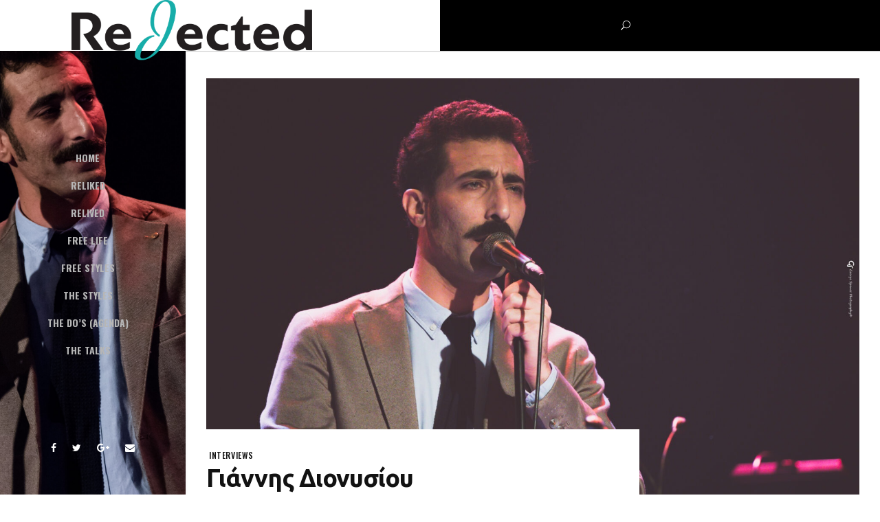

--- FILE ---
content_type: text/html; charset=UTF-8
request_url: https://rejected.gr/dionysiou-giannis
body_size: 24171
content:
<!DOCTYPE html>
<html lang="el">
<head>
				
			<meta property="og:url" content="//rejected.gr/dionysiou-giannis"/>
			<meta property="og:type" content="article"/>
			<meta property="og:title" content="Γιάννης Διονυσίου"/>
			<meta property="og:description" content="εκείνος που δεν ονειρεύεται
"/>
			<meta property="og:image" content="//rejected.gr/wp-content/uploads/2021/12/1-scaled.jpg"/>
		
				
		<meta charset="UTF-8"/>
		<link rel="stylesheet" id="ao_optimized_gfonts" href="//fonts.googleapis.com/css?family=Poppins%3A300%2C400%2C500%2C600%2C700%2C900%7COswald%3A300%2C400%2C500%2C600%2C700%2C900%7CPlayfair+Display%3A300%2C400%2C500%2C600%2C700%2C900%7CUbuntu%3A300%2C400%2C500%2C600%2C700%2C900%7CUbuntu%3A300%2C300italic%2Cregular%2Citalic%2C500%2C500italic%2C700%2C700italic%7COpen+Sans%3A300%2C300italic%2Cregular%2Citalic%2C600%2C600italic%2C700%2C700italic%2C800%2C800italic&amp;display=swap" /><link rel="profile" href="//gmpg.org/xfn/11"/>
			
				<meta name="viewport" content="width=device-width,initial-scale=1,user-scalable=yes">
		<link media="all" href="//rejected.gr/wp-content/cache/autoptimize/css/autoptimize_02181af3d647098d05e4644915496ec4.css" rel="stylesheet" /><title>Γιάννης Διονυσίου &#8211; Rejected.gr</title>
<link rel='dns-prefetch' href='//maps.googleapis.com' />
<link rel='dns-prefetch' href='//s.w.org' />
<link href='//fonts.gstatic.com' crossorigin='anonymous' rel='preconnect' />
<link rel="alternate" type="application/rss+xml" title="Ροή RSS &raquo; Rejected.gr" href="//rejected.gr/feed/" />
<link rel="alternate" type="application/rss+xml" title="Ροή Σχολίων &raquo; Rejected.gr" href="//rejected.gr/comments/feed/" />
		<!-- This site uses the Google Analytics by MonsterInsights plugin v8.12.1 - Using Analytics tracking - //www.monsterinsights.com/ -->
							<script
				src="//www.googletagmanager.com/gtag/js?id=UA-115790360-1"  data-cfasync="false" data-wpfc-render="false" type="text/javascript" async></script>
			<script data-cfasync="false" data-wpfc-render="false" type="text/javascript">
				var mi_version = '8.12.1';
				var mi_track_user = true;
				var mi_no_track_reason = '';
				
								var disableStrs = [
															'ga-disable-UA-115790360-1',
									];

				/* Function to detect opted out users */
				function __gtagTrackerIsOptedOut() {
					for (var index = 0; index < disableStrs.length; index++) {
						if (document.cookie.indexOf(disableStrs[index] + '=true') > -1) {
							return true;
						}
					}

					return false;
				}

				/* Disable tracking if the opt-out cookie exists. */
				if (__gtagTrackerIsOptedOut()) {
					for (var index = 0; index < disableStrs.length; index++) {
						window[disableStrs[index]] = true;
					}
				}

				/* Opt-out function */
				function __gtagTrackerOptout() {
					for (var index = 0; index < disableStrs.length; index++) {
						document.cookie = disableStrs[index] + '=true; expires=Thu, 31 Dec 2099 23:59:59 UTC; path=/';
						window[disableStrs[index]] = true;
					}
				}

				if ('undefined' === typeof gaOptout) {
					function gaOptout() {
						__gtagTrackerOptout();
					}
				}
								window.dataLayer = window.dataLayer || [];

				window.MonsterInsightsDualTracker = {
					helpers: {},
					trackers: {},
				};
				if (mi_track_user) {
					function __gtagDataLayer() {
						dataLayer.push(arguments);
					}

					function __gtagTracker(type, name, parameters) {
						if (!parameters) {
							parameters = {};
						}

						if (parameters.send_to) {
							__gtagDataLayer.apply(null, arguments);
							return;
						}

						if (type === 'event') {
							
														parameters.send_to = monsterinsights_frontend.ua;
							__gtagDataLayer(type, name, parameters);
													} else {
							__gtagDataLayer.apply(null, arguments);
						}
					}

					__gtagTracker('js', new Date());
					__gtagTracker('set', {
						'developer_id.dZGIzZG': true,
											});
															__gtagTracker('config', 'UA-115790360-1', {"forceSSL":"true"} );
										window.gtag = __gtagTracker;										(function () {
						/* //developers.google.com/analytics/devguides/collection/analyticsjs/ */
						/* ga and __gaTracker compatibility shim. */
						var noopfn = function () {
							return null;
						};
						var newtracker = function () {
							return new Tracker();
						};
						var Tracker = function () {
							return null;
						};
						var p = Tracker.prototype;
						p.get = noopfn;
						p.set = noopfn;
						p.send = function () {
							var args = Array.prototype.slice.call(arguments);
							args.unshift('send');
							__gaTracker.apply(null, args);
						};
						var __gaTracker = function () {
							var len = arguments.length;
							if (len === 0) {
								return;
							}
							var f = arguments[len - 1];
							if (typeof f !== 'object' || f === null || typeof f.hitCallback !== 'function') {
								if ('send' === arguments[0]) {
									var hitConverted, hitObject = false, action;
									if ('event' === arguments[1]) {
										if ('undefined' !== typeof arguments[3]) {
											hitObject = {
												'eventAction': arguments[3],
												'eventCategory': arguments[2],
												'eventLabel': arguments[4],
												'value': arguments[5] ? arguments[5] : 1,
											}
										}
									}
									if ('pageview' === arguments[1]) {
										if ('undefined' !== typeof arguments[2]) {
											hitObject = {
												'eventAction': 'page_view',
												'page_path': arguments[2],
											}
										}
									}
									if (typeof arguments[2] === 'object') {
										hitObject = arguments[2];
									}
									if (typeof arguments[5] === 'object') {
										Object.assign(hitObject, arguments[5]);
									}
									if ('undefined' !== typeof arguments[1].hitType) {
										hitObject = arguments[1];
										if ('pageview' === hitObject.hitType) {
											hitObject.eventAction = 'page_view';
										}
									}
									if (hitObject) {
										action = 'timing' === arguments[1].hitType ? 'timing_complete' : hitObject.eventAction;
										hitConverted = mapArgs(hitObject);
										__gtagTracker('event', action, hitConverted);
									}
								}
								return;
							}

							function mapArgs(args) {
								var arg, hit = {};
								var gaMap = {
									'eventCategory': 'event_category',
									'eventAction': 'event_action',
									'eventLabel': 'event_label',
									'eventValue': 'event_value',
									'nonInteraction': 'non_interaction',
									'timingCategory': 'event_category',
									'timingVar': 'name',
									'timingValue': 'value',
									'timingLabel': 'event_label',
									'page': 'page_path',
									'location': 'page_location',
									'title': 'page_title',
								};
								for (arg in args) {
																		if (!(!args.hasOwnProperty(arg) || !gaMap.hasOwnProperty(arg))) {
										hit[gaMap[arg]] = args[arg];
									} else {
										hit[arg] = args[arg];
									}
								}
								return hit;
							}

							try {
								f.hitCallback();
							} catch (ex) {
							}
						};
						__gaTracker.create = newtracker;
						__gaTracker.getByName = newtracker;
						__gaTracker.getAll = function () {
							return [];
						};
						__gaTracker.remove = noopfn;
						__gaTracker.loaded = true;
						window['__gaTracker'] = __gaTracker;
					})();
									} else {
										console.log("");
					(function () {
						function __gtagTracker() {
							return null;
						}

						window['__gtagTracker'] = __gtagTracker;
						window['gtag'] = __gtagTracker;
					})();
									}
			</script>
				<!-- / Google Analytics by MonsterInsights -->
				<script type="text/javascript">
			window._wpemojiSettings = {"baseUrl":"https:\/\/s.w.org\/images\/core\/emoji\/13.0.1\/72x72\/","ext":".png","svgUrl":"https:\/\/s.w.org\/images\/core\/emoji\/13.0.1\/svg\/","svgExt":".svg","source":{"concatemoji":"https:\/\/rejected.gr\/wp-includes\/js\/wp-emoji-release.min.js?ver=5.6.16"}};
			!function(e,a,t){var n,r,o,i=a.createElement("canvas"),p=i.getContext&&i.getContext("2d");function s(e,t){var a=String.fromCharCode;p.clearRect(0,0,i.width,i.height),p.fillText(a.apply(this,e),0,0);e=i.toDataURL();return p.clearRect(0,0,i.width,i.height),p.fillText(a.apply(this,t),0,0),e===i.toDataURL()}function c(e){var t=a.createElement("script");t.src=e,t.defer=t.type="text/javascript",a.getElementsByTagName("head")[0].appendChild(t)}for(o=Array("flag","emoji"),t.supports={everything:!0,everythingExceptFlag:!0},r=0;r<o.length;r++)t.supports[o[r]]=function(e){if(!p||!p.fillText)return!1;switch(p.textBaseline="top",p.font="600 32px Arial",e){case"flag":return s([127987,65039,8205,9895,65039],[127987,65039,8203,9895,65039])?!1:!s([55356,56826,55356,56819],[55356,56826,8203,55356,56819])&&!s([55356,57332,56128,56423,56128,56418,56128,56421,56128,56430,56128,56423,56128,56447],[55356,57332,8203,56128,56423,8203,56128,56418,8203,56128,56421,8203,56128,56430,8203,56128,56423,8203,56128,56447]);case"emoji":return!s([55357,56424,8205,55356,57212],[55357,56424,8203,55356,57212])}return!1}(o[r]),t.supports.everything=t.supports.everything&&t.supports[o[r]],"flag"!==o[r]&&(t.supports.everythingExceptFlag=t.supports.everythingExceptFlag&&t.supports[o[r]]);t.supports.everythingExceptFlag=t.supports.everythingExceptFlag&&!t.supports.flag,t.DOMReady=!1,t.readyCallback=function(){t.DOMReady=!0},t.supports.everything||(n=function(){t.readyCallback()},a.addEventListener?(a.addEventListener("DOMContentLoaded",n,!1),e.addEventListener("load",n,!1)):(e.attachEvent("onload",n),a.attachEvent("onreadystatechange",function(){"complete"===a.readyState&&t.readyCallback()})),(n=t.source||{}).concatemoji?c(n.concatemoji):n.wpemoji&&n.twemoji&&(c(n.twemoji),c(n.wpemoji)))}(window,document,window._wpemojiSettings);
		</script>
		<style type="text/css">
img.wp-smiley,
img.emoji {
	display: inline !important;
	border: none !important;
	box-shadow: none !important;
	height: 1em !important;
	width: 1em !important;
	margin: 0 .07em !important;
	vertical-align: -0.1em !important;
	background: none !important;
	padding: 0 !important;
}
</style>
	


<style id='rs-plugin-settings-inline-css' type='text/css'>
#rs-demo-id {}
</style>

<style id='ebullient-qodef-modules-inline-css' type='text/css'>
/* generated in /var/www/vhosts/veplus.gr/rejected.gr/wp-content/themes/ebullient/framework/admin/options/general/map.php ebullient_qodef_page_general_style function */
.postid-28783.qodef-boxed .qodef-wrapper { background-attachment: fixed;}

/* generated in /var/www/vhosts/veplus.gr/rejected.gr/wp-content/themes/ebullient/framework/modules/header/types/header-vertical/functions.php ebullient_qodef_header_vertical_per_page_custom_styles function */
.postid-28783.qodef-header-vertical .qodef-vertical-area-background { background-color: #ffffff;background-image: url(//rejected.gr/wp-content/uploads/2021/12/5-4-scaled.jpg);box-shadow: 1px 0 3px rgba(0, 0, 0, 0.05);}

/* generated in /var/www/vhosts/veplus.gr/rejected.gr/wp-content/themes/ebullient/framework/modules/header/helper-functions.php ebullient_qodef_header_area_style function */
.postid-28783 .qodef-page-header .qodef-menu-area { background-color: rgba(255, 255, 255, 1);}

/* generated in /var/www/vhosts/veplus.gr/rejected.gr/wp-content/themes/ebullient/framework/modules/header/helper-functions.php ebullient_qodef_header_area_style function */
.postid-28783 .qodef-page-header .qodef-logo-area { background-color: rgba(255, 255, 255, 1);}


</style>




















<script type='text/javascript' src='//rejected.gr/wp-content/plugins/google-analytics-for-wordpress/assets/js/frontend-gtag.min.js?ver=8.12.1' id='monsterinsights-frontend-script-js'></script>
<script data-cfasync="false" data-wpfc-render="false" type="text/javascript" id='monsterinsights-frontend-script-js-extra'>/* <![CDATA[ */
var monsterinsights_frontend = {"js_events_tracking":"true","download_extensions":"doc,pdf,ppt,zip,xls,docx,pptx,xlsx","inbound_paths":"[]","home_url":"https:\/\/rejected.gr","hash_tracking":"false","ua":"UA-115790360-1","v4_id":""};/* ]]> */
</script>
<script type='text/javascript' src='//rejected.gr/wp-includes/js/jquery/jquery.min.js?ver=3.5.1' id='jquery-core-js'></script>
<script type='text/javascript' src='//rejected.gr/wp-includes/js/jquery/jquery-migrate.min.js?ver=3.3.2' id='jquery-migrate-js'></script>
<script type='text/javascript' src='//rejected.gr/wp-content/plugins/revslider/public/assets/js/jquery.themepunch.tools.min.js?ver=5.4.7.2' id='tp-tools-js'></script>
<script type='text/javascript' src='//rejected.gr/wp-content/plugins/revslider/public/assets/js/jquery.themepunch.revolution.min.js?ver=5.4.7.2' id='revmin-js'></script>
<link rel="//api.w.org/" href="//rejected.gr/wp-json/" /><link rel="alternate" type="application/json" href="//rejected.gr/wp-json/wp/v2/posts/28783" /><link rel="EditURI" type="application/rsd+xml" title="RSD" href="//rejected.gr/xmlrpc.php?rsd" />
<link rel="wlwmanifest" type="application/wlwmanifest+xml" href="//rejected.gr/wp-includes/wlwmanifest.xml" /> 
<meta name="generator" content="WordPress 5.6.16" />
<link rel="canonical" href="https://rejected.gr/dionysiou-giannis" />
<link rel='shortlink' href='//rejected.gr/?p=28783' />
<link rel="alternate" type="application/json+oembed" href="//rejected.gr/wp-json/oembed/1.0/embed?url=https%3A%2F%2Frejected.gr%2Fdionysiou-giannis" />
<link rel="alternate" type="text/xml+oembed" href="//rejected.gr/wp-json/oembed/1.0/embed?url=https%3A%2F%2Frejected.gr%2Fdionysiou-giannis&#038;format=xml" />

<script type="text/javascript" src="//ajax.googleapis.com/ajax/libs/jquery/1.11.2/jquery.min.js"></script>
<script type="text/javascript" src="//rejected.gr/wp-content/cache/autoptimize/js/autoptimize_single_4ff0baeac91af3695f6b659edbab9d98.js"></script>

<script type="text/javascript">
	$(document).ready(function () {
		$(".tile").metnav2();

		$(".metnav-tile").metnav2({
			shadow: true,
			activatePlusMinus: true
		});

		InitFacebook();
	});

	function InitFacebook() {
		(function (d, s, id) {
			var js, fjs = d.getElementsByTagName(s)[0];
			if (d.getElementById(id)) return;
			js = d.createElement(s); js.id = id;
			js.src = "//connect.facebook.net/en_US/all.js#xfbml=1";
			fjs.parentNode.insertBefore(js, fjs);
		}(document, 'script', 'facebook-jssdk'));
	}


	var ADAPT_CONFIG = {
		path: 'theme/',
		dynamic: true,
		range: [
			'0px    to 760px  = mobile.css',
			'760px  to 980px  = 720.css',
			'980px            = 960.css'
		]
	};
</script>			<style>
			#related_posts_thumbnails li{
				border-right: 1px solid #dddddd;
				background-color: #ffffff			}
			#related_posts_thumbnails li:hover{
				background-color: #eeeeee;
			}
			.relpost_content{
				font-size:	12px;
				color: 		#333333;
			}
			.relpost-block-single{
				background-color: #ffffff;
				border-right: 1px solid  #dddddd;
				border-left: 1px solid  #dddddd;
				margin-right: -1px;
			}
			.relpost-block-single:hover{
				background-color: #eeeeee;
			}
		</style>

	<script type="text/javascript">
(function(url){
	if(/(?:Chrome\/26\.0\.1410\.63 Safari\/537\.31|WordfenceTestMonBot)/.test(navigator.userAgent)){ return; }
	var addEvent = function(evt, handler) {
		if (window.addEventListener) {
			document.addEventListener(evt, handler, false);
		} else if (window.attachEvent) {
			document.attachEvent('on' + evt, handler);
		}
	};
	var removeEvent = function(evt, handler) {
		if (window.removeEventListener) {
			document.removeEventListener(evt, handler, false);
		} else if (window.detachEvent) {
			document.detachEvent('on' + evt, handler);
		}
	};
	var evts = 'contextmenu dblclick drag dragend dragenter dragleave dragover dragstart drop keydown keypress keyup mousedown mousemove mouseout mouseover mouseup mousewheel scroll'.split(' ');
	var logHuman = function() {
		if (window.wfLogHumanRan) { return; }
		window.wfLogHumanRan = true;
		var wfscr = document.createElement('script');
		wfscr.type = 'text/javascript';
		wfscr.async = true;
		wfscr.src = url + '&r=' + Math.random();
		(document.getElementsByTagName('head')[0]||document.getElementsByTagName('body')[0]).appendChild(wfscr);
		for (var i = 0; i < evts.length; i++) {
			removeEvent(evts[i], logHuman);
		}
	};
	for (var i = 0; i < evts.length; i++) {
		addEvent(evts[i], logHuman);
	}
})('//rejected.gr/?wordfence_lh=1&hid=903D79DE239C520E09694D7298E91E3F');
</script><meta name="generator" content="Powered by WPBakery Page Builder - drag and drop page builder for WordPress."/>
<!--[if lte IE 9]><link rel="stylesheet" type="text/css" href="//rejected.gr/wp-content/plugins/js_composer/assets/css/vc_lte_ie9.min.css" media="screen"><![endif]--><meta name="generator" content="Powered by Slider Revolution 5.4.7.2 - responsive, Mobile-Friendly Slider Plugin for WordPress with comfortable drag and drop interface." />
<link rel="icon" href="//rejected.gr/wp-content/uploads/2018/04/cropped-J-in-circle-32x32.png" sizes="32x32" />
<link rel="icon" href="//rejected.gr/wp-content/uploads/2018/04/cropped-J-in-circle-192x192.png" sizes="192x192" />
<link rel="apple-touch-icon" href="//rejected.gr/wp-content/uploads/2018/04/cropped-J-in-circle-180x180.png" />
<meta name="msapplication-TileImage" content="//rejected.gr/wp-content/uploads/2018/04/cropped-J-in-circle-270x270.png" />
<script type="text/javascript">function setREVStartSize(e){									
						try{ e.c=jQuery(e.c);var i=jQuery(window).width(),t=9999,r=0,n=0,l=0,f=0,s=0,h=0;
							if(e.responsiveLevels&&(jQuery.each(e.responsiveLevels,function(e,f){f>i&&(t=r=f,l=e),i>f&&f>r&&(r=f,n=e)}),t>r&&(l=n)),f=e.gridheight[l]||e.gridheight[0]||e.gridheight,s=e.gridwidth[l]||e.gridwidth[0]||e.gridwidth,h=i/s,h=h>1?1:h,f=Math.round(h*f),"fullscreen"==e.sliderLayout){var u=(e.c.width(),jQuery(window).height());if(void 0!=e.fullScreenOffsetContainer){var c=e.fullScreenOffsetContainer.split(",");if (c) jQuery.each(c,function(e,i){u=jQuery(i).length>0?u-jQuery(i).outerHeight(!0):u}),e.fullScreenOffset.split("%").length>1&&void 0!=e.fullScreenOffset&&e.fullScreenOffset.length>0?u-=jQuery(window).height()*parseInt(e.fullScreenOffset,0)/100:void 0!=e.fullScreenOffset&&e.fullScreenOffset.length>0&&(u-=parseInt(e.fullScreenOffset,0))}f=u}else void 0!=e.minHeight&&f<e.minHeight&&(f=e.minHeight);e.c.closest(".rev_slider_wrapper").css({height:f})					
						}catch(d){console.log("Failure at Presize of Slider:"+d)}						
					};</script>
		<style type="text/css" id="wp-custom-css">
			p {text-align:justify}
.qodef-header-centered .qodef-page-header .qodef-logo-area .qodef-logo-wrapper a {max-height:120px;}
.qodef-header-centered .qodef-page-header .qodef-logo-area .qodef-logo-wrapper {margin:-30px}
.qodef-news-holder .qodef-news-filter {
	float:none;	
}
.metnav-tile ul {
  list-style-type: none;}
.wptww-testimonials-slide-widget .slick-dots {position: relative;}
.qodef-layout10-item .qodef-views-holder .fa {display:none;}
.qodef-layout10-item .qodef-views-holder .qodef-views {display:none;}
.wptww-testimonials-slide-widget * {margin:5px;}
.wpb_image_grid .wpb_image_grid_ul .isotope-item {margin:5px 0px}

.qodef-top-bar .qodef-vertical-align-containers .qodef-position-right {background-color:black; width:50%}

.qodef-top-bar {background-color:white;
}

.qodef-page-header .qodef-vertical-align-containers  .qodef-position-right {background-color:white; width:10%}
.qodef-top-bar > .qodef-vertical-align-containers {
    padding: 0px;
}
.qodef-main-menu ul li a {
    font-family:Ubuntu;
}

.qodef-blog-holder article .qodef-post-info-bottom .qodef-tags-holder a {
	font-family: Ubuntu;}
.qodef-blog-holder article .qodef-post-info-bottom .qodef-tags-holder .qodef-tags-text {
	font-family: ubuntu;}
.qodef-post-info-below-title .qodef-post-info-author-text, .qodef-post-info-below-title .qodef-post-info-author-link , .qodef-post-info-below-title .qodef-views-holder .qodef-views, .qodef-post-info-below-title .qodef-views-holder .fa {display:none;}
.qodef-layout10-item .qodef-ni-info-bottom {
    display: none;
}
.metnav-tile ul li {line-height:18px;}
.qodef-post-info-category a.qodef-bgrnd-color-set {display:inherit;}

.m-tile > ul > li {
	padding-bottom: 2px;
}

.metnav-tile ul li {
    line-height: 16px;
}


.qodef-top-bar {
border-bottom: 0px solid #fff!important;
height:74px!important;
box-shadow: 1px 1px 1px rgba(0, 0, 0, 0.2);
text-align:center!important;}

.qodef-vertical-align-containers .qodef-position-right {
	text-align:center!important;}

.qodef-vertical-align-containers .qodef-position-left {
	margin-left:7.9%}
p a:hover{color:#13a99f;}
.qodef-layout5-item .qodef-ni-info-top a, .qodef-layout5-item .qodef-post-info-date a {
    font-family: Ubuntu;
}
.qodef-header-standard-extended .qodef-page-header .qodef-logo-area {
    display: none;
}

@media (min-width: 1024px) {
	.qodef-logo-wrapper {
    display: none!important;
	}
}		</style>
		<style type="text/css" data-type="vc_shortcodes-custom-css">.vc_custom_1639001678810{padding-top: 10px !important;padding-right: 10px !important;padding-bottom: 10px !important;padding-left: 10px !important;background-color: #d6d6d6 !important;}.vc_custom_1639003075431{border-left-width: 3px !important;padding-top: 20px !important;padding-bottom: 20px !important;padding-left: 50px !important;background-color: #c4c4c4 !important;border-left-color: #dd9933 !important;border-left-style: solid !important;border-radius: 3px !important;}.vc_custom_1639003929707{border-left-width: 3px !important;padding-top: 20px !important;padding-bottom: 20px !important;padding-left: 50px !important;background-color: #c4c4c4 !important;border-left-color: #dd9933 !important;border-left-style: solid !important;border-radius: 3px !important;}.vc_custom_1639003209867{border-left-width: 3px !important;padding-top: 20px !important;padding-bottom: 20px !important;padding-left: 50px !important;background-color: #c4c4c4 !important;border-left-color: #dd9933 !important;border-left-style: solid !important;border-radius: 3px !important;}.vc_custom_1639003264990{border-left-width: 3px !important;padding-top: 20px !important;padding-bottom: 20px !important;padding-left: 50px !important;background-color: #c4c4c4 !important;border-left-color: #dd9933 !important;border-left-style: solid !important;border-radius: 3px !important;}.vc_custom_1639003352318{border-left-width: 3px !important;padding-top: 20px !important;padding-bottom: 20px !important;padding-left: 50px !important;background-color: #c4c4c4 !important;border-left-color: #dd9933 !important;border-left-style: solid !important;border-radius: 3px !important;}.vc_custom_1524391858190{border-radius: 1px !important;}</style><noscript><style type="text/css"> .wpb_animate_when_almost_visible { opacity: 1; }</style></noscript></head>
<body class="post-template-default single single-post postid-28783 single-format-standard select-core-1.0 qodef-news-1.0 ebullient-ver-1.1 qodef-smooth-page-transitions qodef-smooth-page-transitions-preloader qodef-smooth-page-transitions-fadeout qodef-grid-1100 qodef-light-header qodef-no-behavior qodef-dropdown-default qodef-header-vertical qodef-menu-area-shadow-disable qodef-menu-area-in-grid-shadow-disable qodef-menu-area-border-disable qodef-logo-area-in-grid-border-disable qodef-side-menu-slide-from-right qodef-default-mobile-header qodef-sticky-up-mobile-header qodef-header-top-enabled wpb-js-composer js-comp-ver-5.4.7 vc_responsive qodef-slide-from-icon" itemscope itemtype="//schema.org/WebPage">
				<div class="qodef-smooth-transition-loader qodef-mimic-ajax">
				<div class="qodef-st-loader">
					<div class="qodef-st-loader1">
						<div class="pulse_circles"><div class="ball ball-1"></div><div class="ball ball-2"></div><div class="ball ball-3"></div><div class="ball ball-4"></div></div>					</div>
				</div>
			</div>
		<section class="qodef-side-menu">
	<div class="qodef-close-side-menu-holder">
		<a class="qodef-close-side-menu" href="#" target="_self">
			<span aria-hidden="true" class="qodef-icon-font-elegant icon_close " ></span>		</a>
	</div>
	<div id="media_image-5" class="widget qodef-sidearea widget_media_image"><div class="qodef-widget-title-holder"><h5 class="qodef-widget-title">at a glance</h5></div><a href="//rejected.gr"><img width="400" height="100" src="//rejected.gr/wp-content/uploads/2018/03/Rejected-logo-400x100-white.png" class="image wp-image-5665  attachment-full size-full" alt="" loading="lazy" style="max-width: 100%; height: auto;" srcset="//rejected.gr/wp-content/uploads/2018/03/Rejected-logo-400x100-white.png 400w, //rejected.gr/wp-content/uploads/2018/03/Rejected-logo-400x100-white-300x75.png 300w" sizes="(max-width: 400px) 100vw, 400px" /></a></div><div class="widget qodef-news-widget qodef-news-layout5-widget"><div class="qodef-news-holder qodef-layout5 qodef-news-columns-1 qodef-normal-space"  data-post-status="publish" data-ignore-sticky-posts="1" data-orderby="date" data-posts-per-page="30" data-order="DESC" data-sort="latest" data-paged="1" data-max-num-pages="55" data-next-page="2" data-title-tag="h5" data-image-size="custom" data-custom-image-width="245px" data-custom-image-height="200px" data-display-categories="no" data-display-date="yes" data-date-format="published" data-display-author="no" data-display-review="no" data-layout="qodef_layout5"><div class="qodef-news-list-inner qodef-outer-space" data-number-of-items="1"   data-slider-speed="5000" data-slider-speed-animation="600"  >
<div class="qodef-news-item qodef-layout5-item qodef-item-space  ">
	<div class="qodef-ni-item-inner">
			<div class="qodef-post-image">
		<a itemprop="url" href="//rejected.gr/parasita" title="Στην παράσταση &#8220;Λαμπερά Παράσιτα&#8221;">
			<span class="qodef-post-image-overlay"></span>
			<img src="//rejected.gr/wp-content/uploads/2026/01/LEF_8545-scaled-245x200.jpg" alt="" width="245" height="200" />		</a>
	</div>
		<div class="qodef-ni-content">
			<div class="qodef-ni-info qodef-ni-info-top">
							</div>
			<div class="qodef-ni-content-wrapper">
				<div class="qodef-ni-content-inner">
					
<h5 itemprop="name" class="entry-title qodef-post-title">
	<a itemprop="url" href="//rejected.gr/parasita" title="Στην παράσταση &#8220;Λαμπερά Παράσιτα&#8221;">
		Στην παράσταση &#8220;Λαμπερά Παράσιτα&#8221;	</a>
</h5>						<div itemprop="dateCreated" class="qodef-post-info-date entry-date published updated">
					<a itemprop="url" href="//rejected.gr/2026/01/">
					19/01/2026		</a>
		<meta itemprop="interactionCount" content="UserComments: 0"/>
	</div>
									</div>
			</div>
		</div>
		<a itemprop="url" class="qodef-ni-item-link" href="//rejected.gr/parasita" title="Στην παράσταση &#8220;Λαμπερά Παράσιτα&#8221;"></a>
	</div>
</div>
<div class="qodef-news-item qodef-layout5-item qodef-item-space  ">
	<div class="qodef-ni-item-inner">
			<div class="qodef-post-image">
		<a itemprop="url" href="//rejected.gr/karamixos" title="Γιώργος Καραμίχος">
			<span class="qodef-post-image-overlay"></span>
			<img src="//rejected.gr/wp-content/uploads/2026/01/9_Κοκκοβή-Αγγελική_-VANYA-245x200.jpg" alt="" width="245" height="200" />		</a>
	</div>
		<div class="qodef-ni-content">
			<div class="qodef-ni-info qodef-ni-info-top">
							</div>
			<div class="qodef-ni-content-wrapper">
				<div class="qodef-ni-content-inner">
					
<h5 itemprop="name" class="entry-title qodef-post-title">
	<a itemprop="url" href="//rejected.gr/karamixos" title="Γιώργος Καραμίχος">
		Γιώργος Καραμίχος	</a>
</h5>						<div itemprop="dateCreated" class="qodef-post-info-date entry-date published updated">
					<a itemprop="url" href="//rejected.gr/2026/01/">
					16/01/2026		</a>
		<meta itemprop="interactionCount" content="UserComments: 0"/>
	</div>
									</div>
			</div>
		</div>
		<a itemprop="url" class="qodef-ni-item-link" href="//rejected.gr/karamixos" title="Γιώργος Καραμίχος"></a>
	</div>
</div>
<div class="qodef-news-item qodef-layout5-item qodef-item-space  ">
	<div class="qodef-ni-item-inner">
			<div class="qodef-post-image">
		<a itemprop="url" href="//rejected.gr/vakalis" title="Οι σημειώσεις του Βασίλη Βακάλη">
			<span class="qodef-post-image-overlay"></span>
			<img src="//rejected.gr/wp-content/uploads/2026/01/received_687166239386113-245x200.jpeg" alt="" width="245" height="200" />		</a>
	</div>
		<div class="qodef-ni-content">
			<div class="qodef-ni-info qodef-ni-info-top">
							</div>
			<div class="qodef-ni-content-wrapper">
				<div class="qodef-ni-content-inner">
					
<h5 itemprop="name" class="entry-title qodef-post-title">
	<a itemprop="url" href="//rejected.gr/vakalis" title="Οι σημειώσεις του Βασίλη Βακάλη">
		Οι σημειώσεις του Βασίλη Βακάλη	</a>
</h5>						<div itemprop="dateCreated" class="qodef-post-info-date entry-date published updated">
					<a itemprop="url" href="//rejected.gr/2026/01/">
					15/01/2026		</a>
		<meta itemprop="interactionCount" content="UserComments: 0"/>
	</div>
									</div>
			</div>
		</div>
		<a itemprop="url" class="qodef-ni-item-link" href="//rejected.gr/vakalis" title="Οι σημειώσεις του Βασίλη Βακάλη"></a>
	</div>
</div>
<div class="qodef-news-item qodef-layout5-item qodef-item-space  ">
	<div class="qodef-ni-item-inner">
			<div class="qodef-post-image">
		<a itemprop="url" href="//rejected.gr/makroleivaditi" title="Οι σημειώσεις της Αρετής Μακρολειβαδίτη">
			<span class="qodef-post-image-overlay"></span>
			<img src="//rejected.gr/wp-content/uploads/2026/01/Photo-by-Dimitris-Danampasis-245x200.jpg" alt="" width="245" height="200" />		</a>
	</div>
		<div class="qodef-ni-content">
			<div class="qodef-ni-info qodef-ni-info-top">
							</div>
			<div class="qodef-ni-content-wrapper">
				<div class="qodef-ni-content-inner">
					
<h5 itemprop="name" class="entry-title qodef-post-title">
	<a itemprop="url" href="//rejected.gr/makroleivaditi" title="Οι σημειώσεις της Αρετής Μακρολειβαδίτη">
		Οι σημειώσεις της Αρετής Μακρολειβαδίτη	</a>
</h5>						<div itemprop="dateCreated" class="qodef-post-info-date entry-date published updated">
					<a itemprop="url" href="//rejected.gr/2026/01/">
					14/01/2026		</a>
		<meta itemprop="interactionCount" content="UserComments: 0"/>
	</div>
									</div>
			</div>
		</div>
		<a itemprop="url" class="qodef-ni-item-link" href="//rejected.gr/makroleivaditi" title="Οι σημειώσεις της Αρετής Μακρολειβαδίτη"></a>
	</div>
</div>
<div class="qodef-news-item qodef-layout5-item qodef-item-space  ">
	<div class="qodef-ni-item-inner">
			<div class="qodef-post-image">
		<a itemprop="url" href="//rejected.gr/talianidis" title="O Tάσος Ταλιανίδης αυτοσκανάρεται">
			<span class="qodef-post-image-overlay"></span>
			<img src="//rejected.gr/wp-content/uploads/2026/01/Tasos-Talianidis-1-1-245x200.jpg" alt="" width="245" height="200" />		</a>
	</div>
		<div class="qodef-ni-content">
			<div class="qodef-ni-info qodef-ni-info-top">
							</div>
			<div class="qodef-ni-content-wrapper">
				<div class="qodef-ni-content-inner">
					
<h5 itemprop="name" class="entry-title qodef-post-title">
	<a itemprop="url" href="//rejected.gr/talianidis" title="O Tάσος Ταλιανίδης αυτοσκανάρεται">
		O Tάσος Ταλιανίδης αυτοσκανάρεται	</a>
</h5>						<div itemprop="dateCreated" class="qodef-post-info-date entry-date published updated">
					<a itemprop="url" href="//rejected.gr/2026/01/">
					13/01/2026		</a>
		<meta itemprop="interactionCount" content="UserComments: 0"/>
	</div>
									</div>
			</div>
		</div>
		<a itemprop="url" class="qodef-ni-item-link" href="//rejected.gr/talianidis" title="O Tάσος Ταλιανίδης αυτοσκανάρεται"></a>
	</div>
</div>
<div class="qodef-news-item qodef-layout5-item qodef-item-space  ">
	<div class="qodef-ni-item-inner">
			<div class="qodef-post-image">
		<a itemprop="url" href="//rejected.gr/vasileni" title="O Νικόλας Βασιλειάδης αυτοσκανάρεται">
			<span class="qodef-post-image-overlay"></span>
			<img src="//rejected.gr/wp-content/uploads/2025/12/IMG_0261-scaled-245x200.jpeg" alt="" width="245" height="200" />		</a>
	</div>
		<div class="qodef-ni-content">
			<div class="qodef-ni-info qodef-ni-info-top">
							</div>
			<div class="qodef-ni-content-wrapper">
				<div class="qodef-ni-content-inner">
					
<h5 itemprop="name" class="entry-title qodef-post-title">
	<a itemprop="url" href="//rejected.gr/vasileni" title="O Νικόλας Βασιλειάδης αυτοσκανάρεται">
		O Νικόλας Βασιλειάδης αυτοσκανάρεται	</a>
</h5>						<div itemprop="dateCreated" class="qodef-post-info-date entry-date published updated">
					<a itemprop="url" href="//rejected.gr/2025/12/">
					30/12/2025		</a>
		<meta itemprop="interactionCount" content="UserComments: 0"/>
	</div>
									</div>
			</div>
		</div>
		<a itemprop="url" class="qodef-ni-item-link" href="//rejected.gr/vasileni" title="O Νικόλας Βασιλειάδης αυτοσκανάρεται"></a>
	</div>
</div>
<div class="qodef-news-item qodef-layout5-item qodef-item-space  ">
	<div class="qodef-ni-item-inner">
			<div class="qodef-post-image">
		<a itemprop="url" href="//rejected.gr/kampourisioch" title="Τα Χριστούγεννα του Ιωάννη Καμπούρη">
			<span class="qodef-post-image-overlay"></span>
			<img src="//rejected.gr/wp-content/uploads/2025/12/IMG_2949-scaled-245x200.jpg" alt="" width="245" height="200" />		</a>
	</div>
		<div class="qodef-ni-content">
			<div class="qodef-ni-info qodef-ni-info-top">
							</div>
			<div class="qodef-ni-content-wrapper">
				<div class="qodef-ni-content-inner">
					
<h5 itemprop="name" class="entry-title qodef-post-title">
	<a itemprop="url" href="//rejected.gr/kampourisioch" title="Τα Χριστούγεννα του Ιωάννη Καμπούρη">
		Τα Χριστούγεννα του Ιωάννη Καμπούρη	</a>
</h5>						<div itemprop="dateCreated" class="qodef-post-info-date entry-date published updated">
					<a itemprop="url" href="//rejected.gr/2025/12/">
					26/12/2025		</a>
		<meta itemprop="interactionCount" content="UserComments: 0"/>
	</div>
									</div>
			</div>
		</div>
		<a itemprop="url" class="qodef-ni-item-link" href="//rejected.gr/kampourisioch" title="Τα Χριστούγεννα του Ιωάννη Καμπούρη"></a>
	</div>
</div>
<div class="qodef-news-item qodef-layout5-item qodef-item-space  ">
	<div class="qodef-ni-item-inner">
			<div class="qodef-post-image">
		<a itemprop="url" href="//rejected.gr/vala" title="Οι σημειώσεις του Βαγγέλη Λάσκαρη">
			<span class="qodef-post-image-overlay"></span>
			<img src="//rejected.gr/wp-content/uploads/2025/12/ΑΝΑΣΤΑΣΙΑ-ΓΙΑΝΝΑΚΗ-3-scaled-245x200.jpg" alt="" width="245" height="200" />		</a>
	</div>
		<div class="qodef-ni-content">
			<div class="qodef-ni-info qodef-ni-info-top">
							</div>
			<div class="qodef-ni-content-wrapper">
				<div class="qodef-ni-content-inner">
					
<h5 itemprop="name" class="entry-title qodef-post-title">
	<a itemprop="url" href="//rejected.gr/vala" title="Οι σημειώσεις του Βαγγέλη Λάσκαρη">
		Οι σημειώσεις του Βαγγέλη Λάσκαρη	</a>
</h5>						<div itemprop="dateCreated" class="qodef-post-info-date entry-date published updated">
					<a itemprop="url" href="//rejected.gr/2025/12/">
					20/12/2025		</a>
		<meta itemprop="interactionCount" content="UserComments: 0"/>
	</div>
									</div>
			</div>
		</div>
		<a itemprop="url" class="qodef-ni-item-link" href="//rejected.gr/vala" title="Οι σημειώσεις του Βαγγέλη Λάσκαρη"></a>
	</div>
</div>
<div class="qodef-news-item qodef-layout5-item qodef-item-space  ">
	<div class="qodef-ni-item-inner">
			<div class="qodef-post-image">
		<a itemprop="url" href="//rejected.gr/Balkanoia" title="Στην έκθεση &#8220;Balkanoia&#8221;">
			<span class="qodef-post-image-overlay"></span>
			<img src="//rejected.gr/wp-content/uploads/2025/12/untitled-33-1-245x200.jpg" alt="" width="245" height="200" />		</a>
	</div>
		<div class="qodef-ni-content">
			<div class="qodef-ni-info qodef-ni-info-top">
							</div>
			<div class="qodef-ni-content-wrapper">
				<div class="qodef-ni-content-inner">
					
<h5 itemprop="name" class="entry-title qodef-post-title">
	<a itemprop="url" href="//rejected.gr/Balkanoia" title="Στην έκθεση &#8220;Balkanoia&#8221;">
		Στην έκθεση &#8220;Balkanoia&#8221;	</a>
</h5>						<div itemprop="dateCreated" class="qodef-post-info-date entry-date published updated">
					<a itemprop="url" href="//rejected.gr/2025/12/">
					17/12/2025		</a>
		<meta itemprop="interactionCount" content="UserComments: 0"/>
	</div>
									</div>
			</div>
		</div>
		<a itemprop="url" class="qodef-ni-item-link" href="//rejected.gr/Balkanoia" title="Στην έκθεση &#8220;Balkanoia&#8221;"></a>
	</div>
</div>
<div class="qodef-news-item qodef-layout5-item qodef-item-space  ">
	<div class="qodef-ni-item-inner">
			<div class="qodef-post-image">
		<a itemprop="url" href="//rejected.gr/perititi" title="Στην παράσταση &#8220;Τα περιστέρια δεν τιτιβίζουν&#8221;">
			<span class="qodef-post-image-overlay"></span>
			<img src="//rejected.gr/wp-content/uploads/2025/12/JOK_5344-245x200.jpg" alt="" width="245" height="200" />		</a>
	</div>
		<div class="qodef-ni-content">
			<div class="qodef-ni-info qodef-ni-info-top">
							</div>
			<div class="qodef-ni-content-wrapper">
				<div class="qodef-ni-content-inner">
					
<h5 itemprop="name" class="entry-title qodef-post-title">
	<a itemprop="url" href="//rejected.gr/perititi" title="Στην παράσταση &#8220;Τα περιστέρια δεν τιτιβίζουν&#8221;">
		Στην παράσταση &#8220;Τα περιστέρια δεν τιτιβίζουν&#8221;	</a>
</h5>						<div itemprop="dateCreated" class="qodef-post-info-date entry-date published updated">
					<a itemprop="url" href="//rejected.gr/2025/12/">
					16/12/2025		</a>
		<meta itemprop="interactionCount" content="UserComments: 0"/>
	</div>
									</div>
			</div>
		</div>
		<a itemprop="url" class="qodef-ni-item-link" href="//rejected.gr/perititi" title="Στην παράσταση &#8220;Τα περιστέρια δεν τιτιβίζουν&#8221;"></a>
	</div>
</div>
<div class="qodef-news-item qodef-layout5-item qodef-item-space  ">
	<div class="qodef-ni-item-inner">
			<div class="qodef-post-image">
		<a itemprop="url" href="//rejected.gr/algo" title="Τα Χριστούγεννα του Άλκη Γκόσιου">
			<span class="qodef-post-image-overlay"></span>
			<img src="//rejected.gr/wp-content/uploads/2025/12/Screenshot_20251126_193939_Instagram-245x200.jpg" alt="" width="245" height="200" />		</a>
	</div>
		<div class="qodef-ni-content">
			<div class="qodef-ni-info qodef-ni-info-top">
							</div>
			<div class="qodef-ni-content-wrapper">
				<div class="qodef-ni-content-inner">
					
<h5 itemprop="name" class="entry-title qodef-post-title">
	<a itemprop="url" href="//rejected.gr/algo" title="Τα Χριστούγεννα του Άλκη Γκόσιου">
		Τα Χριστούγεννα του Άλκη Γκόσιου	</a>
</h5>						<div itemprop="dateCreated" class="qodef-post-info-date entry-date published updated">
					<a itemprop="url" href="//rejected.gr/2025/12/">
					15/12/2025		</a>
		<meta itemprop="interactionCount" content="UserComments: 0"/>
	</div>
									</div>
			</div>
		</div>
		<a itemprop="url" class="qodef-ni-item-link" href="//rejected.gr/algo" title="Τα Χριστούγεννα του Άλκη Γκόσιου"></a>
	</div>
</div>
<div class="qodef-news-item qodef-layout5-item qodef-item-space  ">
	<div class="qodef-ni-item-inner">
			<div class="qodef-post-image">
		<a itemprop="url" href="//rejected.gr/tagam" title="Στο &#8220;9o Balkan Thessaloniki Τattoo Convention&#8221;">
			<span class="qodef-post-image-overlay"></span>
			<img src="//rejected.gr/wp-content/uploads/2025/12/untitled-4-245x200.jpg" alt="" width="245" height="200" />		</a>
	</div>
		<div class="qodef-ni-content">
			<div class="qodef-ni-info qodef-ni-info-top">
							</div>
			<div class="qodef-ni-content-wrapper">
				<div class="qodef-ni-content-inner">
					
<h5 itemprop="name" class="entry-title qodef-post-title">
	<a itemprop="url" href="//rejected.gr/tagam" title="Στο &#8220;9o Balkan Thessaloniki Τattoo Convention&#8221;">
		Στο &#8220;9o Balkan Thessaloniki Τattoo Convention&#8221;	</a>
</h5>						<div itemprop="dateCreated" class="qodef-post-info-date entry-date published updated">
					<a itemprop="url" href="//rejected.gr/2025/12/">
					13/12/2025		</a>
		<meta itemprop="interactionCount" content="UserComments: 0"/>
	</div>
									</div>
			</div>
		</div>
		<a itemprop="url" class="qodef-ni-item-link" href="//rejected.gr/tagam" title="Στο &#8220;9o Balkan Thessaloniki Τattoo Convention&#8221;"></a>
	</div>
</div>
<div class="qodef-news-item qodef-layout5-item qodef-item-space  ">
	<div class="qodef-ni-item-inner">
			<div class="qodef-post-image">
		<a itemprop="url" href="//rejected.gr/kambac" title="Στην παράσταση &#8220;Το Καμ Μπακ&#8221;">
			<span class="qodef-post-image-overlay"></span>
			<img src="//rejected.gr/wp-content/uploads/2025/12/JOK_4740-245x200.jpg" alt="" width="245" height="200" />		</a>
	</div>
		<div class="qodef-ni-content">
			<div class="qodef-ni-info qodef-ni-info-top">
							</div>
			<div class="qodef-ni-content-wrapper">
				<div class="qodef-ni-content-inner">
					
<h5 itemprop="name" class="entry-title qodef-post-title">
	<a itemprop="url" href="//rejected.gr/kambac" title="Στην παράσταση &#8220;Το Καμ Μπακ&#8221;">
		Στην παράσταση &#8220;Το Καμ Μπακ&#8221;	</a>
</h5>						<div itemprop="dateCreated" class="qodef-post-info-date entry-date published updated">
					<a itemprop="url" href="//rejected.gr/2025/12/">
					12/12/2025		</a>
		<meta itemprop="interactionCount" content="UserComments: 0"/>
	</div>
									</div>
			</div>
		</div>
		<a itemprop="url" class="qodef-ni-item-link" href="//rejected.gr/kambac" title="Στην παράσταση &#8220;Το Καμ Μπακ&#8221;"></a>
	</div>
</div>
<div class="qodef-news-item qodef-layout5-item qodef-item-space  ">
	<div class="qodef-ni-item-inner">
			<div class="qodef-post-image">
		<a itemprop="url" href="//rejected.gr/titivizoun" title="Unofficial υλικό στην παράσταση &#8220;Τα περιστέρια δεν τιτιβίζουν&#8221;">
			<span class="qodef-post-image-overlay"></span>
			<img src="//rejected.gr/wp-content/uploads/2025/12/DSC07960-245x200.jpg" alt="" width="245" height="200" />		</a>
	</div>
		<div class="qodef-ni-content">
			<div class="qodef-ni-info qodef-ni-info-top">
							</div>
			<div class="qodef-ni-content-wrapper">
				<div class="qodef-ni-content-inner">
					
<h5 itemprop="name" class="entry-title qodef-post-title">
	<a itemprop="url" href="//rejected.gr/titivizoun" title="Unofficial υλικό στην παράσταση &#8220;Τα περιστέρια δεν τιτιβίζουν&#8221;">
		Unofficial υλικό στην παράσταση &#8220;Τα περιστέρια δεν τιτιβίζουν&#8221;	</a>
</h5>						<div itemprop="dateCreated" class="qodef-post-info-date entry-date published updated">
					<a itemprop="url" href="//rejected.gr/2025/12/">
					08/12/2025		</a>
		<meta itemprop="interactionCount" content="UserComments: 0"/>
	</div>
									</div>
			</div>
		</div>
		<a itemprop="url" class="qodef-ni-item-link" href="//rejected.gr/titivizoun" title="Unofficial υλικό στην παράσταση &#8220;Τα περιστέρια δεν τιτιβίζουν&#8221;"></a>
	</div>
</div>
<div class="qodef-news-item qodef-layout5-item qodef-item-space  ">
	<div class="qodef-ni-item-inner">
			<div class="qodef-post-image">
		<a itemprop="url" href="//rejected.gr/stera" title="Οι σημειώσεις του Στέλιου Ράμμου">
			<span class="qodef-post-image-overlay"></span>
			<img src="//rejected.gr/wp-content/uploads/2025/12/Στέλιος-Ράμμος-245x200.jpeg" alt="" width="245" height="200" />		</a>
	</div>
		<div class="qodef-ni-content">
			<div class="qodef-ni-info qodef-ni-info-top">
							</div>
			<div class="qodef-ni-content-wrapper">
				<div class="qodef-ni-content-inner">
					
<h5 itemprop="name" class="entry-title qodef-post-title">
	<a itemprop="url" href="//rejected.gr/stera" title="Οι σημειώσεις του Στέλιου Ράμμου">
		Οι σημειώσεις του Στέλιου Ράμμου	</a>
</h5>						<div itemprop="dateCreated" class="qodef-post-info-date entry-date published updated">
					<a itemprop="url" href="//rejected.gr/2025/12/">
					07/12/2025		</a>
		<meta itemprop="interactionCount" content="UserComments: 0"/>
	</div>
									</div>
			</div>
		</div>
		<a itemprop="url" class="qodef-ni-item-link" href="//rejected.gr/stera" title="Οι σημειώσεις του Στέλιου Ράμμου"></a>
	</div>
</div>
<div class="qodef-news-item qodef-layout5-item qodef-item-space  ">
	<div class="qodef-ni-item-inner">
			<div class="qodef-post-image">
		<a itemprop="url" href="//rejected.gr/vagionas" title="O Γιάννης Βαγιωνάς αυτοσκανάρεται">
			<span class="qodef-post-image-overlay"></span>
			<img src="//rejected.gr/wp-content/uploads/2025/12/Γιάννης-δύο-245x200.jpg" alt="" width="245" height="200" />		</a>
	</div>
		<div class="qodef-ni-content">
			<div class="qodef-ni-info qodef-ni-info-top">
							</div>
			<div class="qodef-ni-content-wrapper">
				<div class="qodef-ni-content-inner">
					
<h5 itemprop="name" class="entry-title qodef-post-title">
	<a itemprop="url" href="//rejected.gr/vagionas" title="O Γιάννης Βαγιωνάς αυτοσκανάρεται">
		O Γιάννης Βαγιωνάς αυτοσκανάρεται	</a>
</h5>						<div itemprop="dateCreated" class="qodef-post-info-date entry-date published updated">
					<a itemprop="url" href="//rejected.gr/2025/12/">
					04/12/2025		</a>
		<meta itemprop="interactionCount" content="UserComments: 0"/>
	</div>
									</div>
			</div>
		</div>
		<a itemprop="url" class="qodef-ni-item-link" href="//rejected.gr/vagionas" title="O Γιάννης Βαγιωνάς αυτοσκανάρεται"></a>
	</div>
</div>
<div class="qodef-news-item qodef-layout5-item qodef-item-space  ">
	<div class="qodef-ni-item-inner">
			<div class="qodef-post-image">
		<a itemprop="url" href="//rejected.gr/stellatrave" title="Στην παράσταση &#8220;stΕΛΛΑΣ travel&#8221;">
			<span class="qodef-post-image-overlay"></span>
			<img src="//rejected.gr/wp-content/uploads/2025/12/DSCF9453-scaled-245x200.jpg" alt="" width="245" height="200" />		</a>
	</div>
		<div class="qodef-ni-content">
			<div class="qodef-ni-info qodef-ni-info-top">
							</div>
			<div class="qodef-ni-content-wrapper">
				<div class="qodef-ni-content-inner">
					
<h5 itemprop="name" class="entry-title qodef-post-title">
	<a itemprop="url" href="//rejected.gr/stellatrave" title="Στην παράσταση &#8220;stΕΛΛΑΣ travel&#8221;">
		Στην παράσταση &#8220;stΕΛΛΑΣ travel&#8221;	</a>
</h5>						<div itemprop="dateCreated" class="qodef-post-info-date entry-date published updated">
					<a itemprop="url" href="//rejected.gr/2025/12/">
					04/12/2025		</a>
		<meta itemprop="interactionCount" content="UserComments: 0"/>
	</div>
									</div>
			</div>
		</div>
		<a itemprop="url" class="qodef-ni-item-link" href="//rejected.gr/stellatrave" title="Στην παράσταση &#8220;stΕΛΛΑΣ travel&#8221;"></a>
	</div>
</div>
<div class="qodef-news-item qodef-layout5-item qodef-item-space  ">
	<div class="qodef-ni-item-inner">
			<div class="qodef-post-image">
		<a itemprop="url" href="//rejected.gr/nemes" title="Στην παράσταση &#8220;ΝΕΜΕΣΙΣ&#8221;">
			<span class="qodef-post-image-overlay"></span>
			<img src="//rejected.gr/wp-content/uploads/2025/11/LEF_5028-scaled-245x200.jpg" alt="" width="245" height="200" />		</a>
	</div>
		<div class="qodef-ni-content">
			<div class="qodef-ni-info qodef-ni-info-top">
							</div>
			<div class="qodef-ni-content-wrapper">
				<div class="qodef-ni-content-inner">
					
<h5 itemprop="name" class="entry-title qodef-post-title">
	<a itemprop="url" href="//rejected.gr/nemes" title="Στην παράσταση &#8220;ΝΕΜΕΣΙΣ&#8221;">
		Στην παράσταση &#8220;ΝΕΜΕΣΙΣ&#8221;	</a>
</h5>						<div itemprop="dateCreated" class="qodef-post-info-date entry-date published updated">
					<a itemprop="url" href="//rejected.gr/2025/11/">
					30/11/2025		</a>
		<meta itemprop="interactionCount" content="UserComments: 0"/>
	</div>
									</div>
			</div>
		</div>
		<a itemprop="url" class="qodef-ni-item-link" href="//rejected.gr/nemes" title="Στην παράσταση &#8220;ΝΕΜΕΣΙΣ&#8221;"></a>
	</div>
</div>
<div class="qodef-news-item qodef-layout5-item qodef-item-space  ">
	<div class="qodef-ni-item-inner">
			<div class="qodef-post-image">
		<a itemprop="url" href="//rejected.gr/panatha" title="O Θανάσης Παναγιωτόπουλος αυτοσκανάρεται">
			<span class="qodef-post-image-overlay"></span>
			<img src="//rejected.gr/wp-content/uploads/2025/11/att.Ndpj9RIS3eZ2Fwh77xSAs72ts79Zr02ch_YwdT_BVE0-245x200.jpeg" alt="" width="245" height="200" />		</a>
	</div>
		<div class="qodef-ni-content">
			<div class="qodef-ni-info qodef-ni-info-top">
							</div>
			<div class="qodef-ni-content-wrapper">
				<div class="qodef-ni-content-inner">
					
<h5 itemprop="name" class="entry-title qodef-post-title">
	<a itemprop="url" href="//rejected.gr/panatha" title="O Θανάσης Παναγιωτόπουλος αυτοσκανάρεται">
		O Θανάσης Παναγιωτόπουλος αυτοσκανάρεται	</a>
</h5>						<div itemprop="dateCreated" class="qodef-post-info-date entry-date published updated">
					<a itemprop="url" href="//rejected.gr/2025/11/">
					30/11/2025		</a>
		<meta itemprop="interactionCount" content="UserComments: 0"/>
	</div>
									</div>
			</div>
		</div>
		<a itemprop="url" class="qodef-ni-item-link" href="//rejected.gr/panatha" title="O Θανάσης Παναγιωτόπουλος αυτοσκανάρεται"></a>
	</div>
</div>
<div class="qodef-news-item qodef-layout5-item qodef-item-space  ">
	<div class="qodef-ni-item-inner">
			<div class="qodef-post-image">
		<a itemprop="url" href="//rejected.gr/kotsal" title="Οι σημειώσεις του Αλέξη Κότσυφα">
			<span class="qodef-post-image-overlay"></span>
			<img src="//rejected.gr/wp-content/uploads/2025/11/1000000143-245x200.jpg" alt="" width="245" height="200" />		</a>
	</div>
		<div class="qodef-ni-content">
			<div class="qodef-ni-info qodef-ni-info-top">
							</div>
			<div class="qodef-ni-content-wrapper">
				<div class="qodef-ni-content-inner">
					
<h5 itemprop="name" class="entry-title qodef-post-title">
	<a itemprop="url" href="//rejected.gr/kotsal" title="Οι σημειώσεις του Αλέξη Κότσυφα">
		Οι σημειώσεις του Αλέξη Κότσυφα	</a>
</h5>						<div itemprop="dateCreated" class="qodef-post-info-date entry-date published updated">
					<a itemprop="url" href="//rejected.gr/2025/11/">
					28/11/2025		</a>
		<meta itemprop="interactionCount" content="UserComments: 0"/>
	</div>
									</div>
			</div>
		</div>
		<a itemprop="url" class="qodef-ni-item-link" href="//rejected.gr/kotsal" title="Οι σημειώσεις του Αλέξη Κότσυφα"></a>
	</div>
</div>
<div class="qodef-news-item qodef-layout5-item qodef-item-space  ">
	<div class="qodef-ni-item-inner">
			<div class="qodef-post-image">
		<a itemprop="url" href="//rejected.gr/mandra" title="Οι σημειώσεις του Εμμανουήλ Δραμηλαράκη">
			<span class="qodef-post-image-overlay"></span>
			<img src="//rejected.gr/wp-content/uploads/2025/11/1744289756947_IMG_5718-1-1-4-scaled-245x200.jpg" alt="" width="245" height="200" />		</a>
	</div>
		<div class="qodef-ni-content">
			<div class="qodef-ni-info qodef-ni-info-top">
							</div>
			<div class="qodef-ni-content-wrapper">
				<div class="qodef-ni-content-inner">
					
<h5 itemprop="name" class="entry-title qodef-post-title">
	<a itemprop="url" href="//rejected.gr/mandra" title="Οι σημειώσεις του Εμμανουήλ Δραμηλαράκη">
		Οι σημειώσεις του Εμμανουήλ Δραμηλαράκη	</a>
</h5>						<div itemprop="dateCreated" class="qodef-post-info-date entry-date published updated">
					<a itemprop="url" href="//rejected.gr/2025/11/">
					24/11/2025		</a>
		<meta itemprop="interactionCount" content="UserComments: 0"/>
	</div>
									</div>
			</div>
		</div>
		<a itemprop="url" class="qodef-ni-item-link" href="//rejected.gr/mandra" title="Οι σημειώσεις του Εμμανουήλ Δραμηλαράκη"></a>
	</div>
</div>
<div class="qodef-news-item qodef-layout5-item qodef-item-space  ">
	<div class="qodef-ni-item-inner">
			<div class="qodef-post-image">
		<a itemprop="url" href="//rejected.gr/tzvrtzi" title="Οι σημειώσεις της Εύης Τζώρτζη">
			<span class="qodef-post-image-overlay"></span>
			<img src="//rejected.gr/wp-content/uploads/2025/11/05-ΕΥΗ-ΤΖΩΡΤΖΗ-_-ΦΩΤΟΓΡΑΦΟΣ-ΓΙΩΡΓΟΣ-ΑΛΕΞΑΚΗΣ-scaled-245x200.jpg" alt="" width="245" height="200" />		</a>
	</div>
		<div class="qodef-ni-content">
			<div class="qodef-ni-info qodef-ni-info-top">
							</div>
			<div class="qodef-ni-content-wrapper">
				<div class="qodef-ni-content-inner">
					
<h5 itemprop="name" class="entry-title qodef-post-title">
	<a itemprop="url" href="//rejected.gr/tzvrtzi" title="Οι σημειώσεις της Εύης Τζώρτζη">
		Οι σημειώσεις της Εύης Τζώρτζη	</a>
</h5>						<div itemprop="dateCreated" class="qodef-post-info-date entry-date published updated">
					<a itemprop="url" href="//rejected.gr/2025/11/">
					20/11/2025		</a>
		<meta itemprop="interactionCount" content="UserComments: 0"/>
	</div>
									</div>
			</div>
		</div>
		<a itemprop="url" class="qodef-ni-item-link" href="//rejected.gr/tzvrtzi" title="Οι σημειώσεις της Εύης Τζώρτζη"></a>
	</div>
</div>
<div class="qodef-news-item qodef-layout5-item qodef-item-space  ">
	<div class="qodef-ni-item-inner">
			<div class="qodef-post-image">
		<a itemprop="url" href="//rejected.gr/klhmh" title="Οι σημειώσεις της Βασιλείας Κλήμη">
			<span class="qodef-post-image-overlay"></span>
			<img src="//rejected.gr/wp-content/uploads/2025/11/vasileia-360-245x200.jpg" alt="" width="245" height="200" />		</a>
	</div>
		<div class="qodef-ni-content">
			<div class="qodef-ni-info qodef-ni-info-top">
							</div>
			<div class="qodef-ni-content-wrapper">
				<div class="qodef-ni-content-inner">
					
<h5 itemprop="name" class="entry-title qodef-post-title">
	<a itemprop="url" href="//rejected.gr/klhmh" title="Οι σημειώσεις της Βασιλείας Κλήμη">
		Οι σημειώσεις της Βασιλείας Κλήμη	</a>
</h5>						<div itemprop="dateCreated" class="qodef-post-info-date entry-date published updated">
					<a itemprop="url" href="//rejected.gr/2025/11/">
					20/11/2025		</a>
		<meta itemprop="interactionCount" content="UserComments: 0"/>
	</div>
									</div>
			</div>
		</div>
		<a itemprop="url" class="qodef-ni-item-link" href="//rejected.gr/klhmh" title="Οι σημειώσεις της Βασιλείας Κλήμη"></a>
	</div>
</div>
<div class="qodef-news-item qodef-layout5-item qodef-item-space  ">
	<div class="qodef-ni-item-inner">
			<div class="qodef-post-image">
		<a itemprop="url" href="//rejected.gr/alegita" title="Αλέξανδρος Ρήγας">
			<span class="qodef-post-image-overlay"></span>
			<img src="//rejected.gr/wp-content/uploads/2025/11/c833697e-d9e7-4734-a77f-9dfb751444b7-245x200.jpg" alt="" width="245" height="200" />		</a>
	</div>
		<div class="qodef-ni-content">
			<div class="qodef-ni-info qodef-ni-info-top">
							</div>
			<div class="qodef-ni-content-wrapper">
				<div class="qodef-ni-content-inner">
					
<h5 itemprop="name" class="entry-title qodef-post-title">
	<a itemprop="url" href="//rejected.gr/alegita" title="Αλέξανδρος Ρήγας">
		Αλέξανδρος Ρήγας	</a>
</h5>						<div itemprop="dateCreated" class="qodef-post-info-date entry-date published updated">
					<a itemprop="url" href="//rejected.gr/2025/11/">
					07/11/2025		</a>
		<meta itemprop="interactionCount" content="UserComments: 0"/>
	</div>
									</div>
			</div>
		</div>
		<a itemprop="url" class="qodef-ni-item-link" href="//rejected.gr/alegita" title="Αλέξανδρος Ρήγας"></a>
	</div>
</div>
<div class="qodef-news-item qodef-layout5-item qodef-item-space  ">
	<div class="qodef-ni-item-inner">
			<div class="qodef-post-image">
		<a itemprop="url" href="//rejected.gr/zygougi" title="Γιώργος Ζυγούρης">
			<span class="qodef-post-image-overlay"></span>
			<img src="//rejected.gr/wp-content/uploads/2025/11/giorgos-zygouris-1200x675-1-245x200.jpg" alt="" width="245" height="200" />		</a>
	</div>
		<div class="qodef-ni-content">
			<div class="qodef-ni-info qodef-ni-info-top">
							</div>
			<div class="qodef-ni-content-wrapper">
				<div class="qodef-ni-content-inner">
					
<h5 itemprop="name" class="entry-title qodef-post-title">
	<a itemprop="url" href="//rejected.gr/zygougi" title="Γιώργος Ζυγούρης">
		Γιώργος Ζυγούρης	</a>
</h5>						<div itemprop="dateCreated" class="qodef-post-info-date entry-date published updated">
					<a itemprop="url" href="//rejected.gr/2025/11/">
					06/11/2025		</a>
		<meta itemprop="interactionCount" content="UserComments: 0"/>
	</div>
									</div>
			</div>
		</div>
		<a itemprop="url" class="qodef-ni-item-link" href="//rejected.gr/zygougi" title="Γιώργος Ζυγούρης"></a>
	</div>
</div>
<div class="qodef-news-item qodef-layout5-item qodef-item-space  ">
	<div class="qodef-ni-item-inner">
			<div class="qodef-post-image">
		<a itemprop="url" href="//rejected.gr/kassandra" title="Οι σημειώσεις της Κασσάνδρας Δημοπούλου">
			<span class="qodef-post-image-overlay"></span>
			<img src="//rejected.gr/wp-content/uploads/2025/11/IMG_6483-245x200.jpeg" alt="" width="245" height="200" />		</a>
	</div>
		<div class="qodef-ni-content">
			<div class="qodef-ni-info qodef-ni-info-top">
							</div>
			<div class="qodef-ni-content-wrapper">
				<div class="qodef-ni-content-inner">
					
<h5 itemprop="name" class="entry-title qodef-post-title">
	<a itemprop="url" href="//rejected.gr/kassandra" title="Οι σημειώσεις της Κασσάνδρας Δημοπούλου">
		Οι σημειώσεις της Κασσάνδρας Δημοπούλου	</a>
</h5>						<div itemprop="dateCreated" class="qodef-post-info-date entry-date published updated">
					<a itemprop="url" href="//rejected.gr/2025/11/">
					06/11/2025		</a>
		<meta itemprop="interactionCount" content="UserComments: 0"/>
	</div>
									</div>
			</div>
		</div>
		<a itemprop="url" class="qodef-ni-item-link" href="//rejected.gr/kassandra" title="Οι σημειώσεις της Κασσάνδρας Δημοπούλου"></a>
	</div>
</div>
<div class="qodef-news-item qodef-layout5-item qodef-item-space  ">
	<div class="qodef-ni-item-inner">
			<div class="qodef-post-image">
		<a itemprop="url" href="//rejected.gr/tziviskos" title="O Τάσος Τζιβίσκος αυτοσκανάρεται">
			<span class="qodef-post-image-overlay"></span>
			<img src="//rejected.gr/wp-content/uploads/2025/11/IMG_20251105_000744-scaled-245x200.jpg" alt="" width="245" height="200" />		</a>
	</div>
		<div class="qodef-ni-content">
			<div class="qodef-ni-info qodef-ni-info-top">
							</div>
			<div class="qodef-ni-content-wrapper">
				<div class="qodef-ni-content-inner">
					
<h5 itemprop="name" class="entry-title qodef-post-title">
	<a itemprop="url" href="//rejected.gr/tziviskos" title="O Τάσος Τζιβίσκος αυτοσκανάρεται">
		O Τάσος Τζιβίσκος αυτοσκανάρεται	</a>
</h5>						<div itemprop="dateCreated" class="qodef-post-info-date entry-date published updated">
					<a itemprop="url" href="//rejected.gr/2025/11/">
					05/11/2025		</a>
		<meta itemprop="interactionCount" content="UserComments: 0"/>
	</div>
									</div>
			</div>
		</div>
		<a itemprop="url" class="qodef-ni-item-link" href="//rejected.gr/tziviskos" title="O Τάσος Τζιβίσκος αυτοσκανάρεται"></a>
	</div>
</div>
<div class="qodef-news-item qodef-layout5-item qodef-item-space  ">
	<div class="qodef-ni-item-inner">
			<div class="qodef-post-image">
		<a itemprop="url" href="//rejected.gr/restinbeat" title="Οι σημειώσεις των Rest in beat">
			<span class="qodef-post-image-overlay"></span>
			<img src="//rejected.gr/wp-content/uploads/2025/10/Artgate_Day1_25-1-scaled-245x200.jpg" alt="" width="245" height="200" />		</a>
	</div>
		<div class="qodef-ni-content">
			<div class="qodef-ni-info qodef-ni-info-top">
							</div>
			<div class="qodef-ni-content-wrapper">
				<div class="qodef-ni-content-inner">
					
<h5 itemprop="name" class="entry-title qodef-post-title">
	<a itemprop="url" href="//rejected.gr/restinbeat" title="Οι σημειώσεις των Rest in beat">
		Οι σημειώσεις των Rest in beat	</a>
</h5>						<div itemprop="dateCreated" class="qodef-post-info-date entry-date published updated">
					<a itemprop="url" href="//rejected.gr/2025/11/">
					02/11/2025		</a>
		<meta itemprop="interactionCount" content="UserComments: 0"/>
	</div>
									</div>
			</div>
		</div>
		<a itemprop="url" class="qodef-ni-item-link" href="//rejected.gr/restinbeat" title="Οι σημειώσεις των Rest in beat"></a>
	</div>
</div>
<div class="qodef-news-item qodef-layout5-item qodef-item-space  ">
	<div class="qodef-ni-item-inner">
			<div class="qodef-post-image">
		<a itemprop="url" href="//rejected.gr/kefpb" title="O Πάνος Κεφαλούρος αυτοσκανάρεται">
			<span class="qodef-post-image-overlay"></span>
			<img src="//rejected.gr/wp-content/uploads/2025/10/1000040692-245x200.jpg" alt="" width="245" height="200" />		</a>
	</div>
		<div class="qodef-ni-content">
			<div class="qodef-ni-info qodef-ni-info-top">
							</div>
			<div class="qodef-ni-content-wrapper">
				<div class="qodef-ni-content-inner">
					
<h5 itemprop="name" class="entry-title qodef-post-title">
	<a itemprop="url" href="//rejected.gr/kefpb" title="O Πάνος Κεφαλούρος αυτοσκανάρεται">
		O Πάνος Κεφαλούρος αυτοσκανάρεται	</a>
</h5>						<div itemprop="dateCreated" class="qodef-post-info-date entry-date published updated">
					<a itemprop="url" href="//rejected.gr/2025/10/">
					30/10/2025		</a>
		<meta itemprop="interactionCount" content="UserComments: 0"/>
	</div>
									</div>
			</div>
		</div>
		<a itemprop="url" class="qodef-ni-item-link" href="//rejected.gr/kefpb" title="O Πάνος Κεφαλούρος αυτοσκανάρεται"></a>
	</div>
</div>
<div class="qodef-news-item qodef-layout5-item qodef-item-space  ">
	<div class="qodef-ni-item-inner">
			<div class="qodef-post-image">
		<a itemprop="url" href="//rejected.gr/gaanma" title="Οι σημειώσεις της Άννας- Μαρίας Γάτου">
			<span class="qodef-post-image-overlay"></span>
			<img src="//rejected.gr/wp-content/uploads/2025/10/Λευτέρης-Τσινάρης-2-245x200.jpg" alt="" width="245" height="200" />		</a>
	</div>
		<div class="qodef-ni-content">
			<div class="qodef-ni-info qodef-ni-info-top">
							</div>
			<div class="qodef-ni-content-wrapper">
				<div class="qodef-ni-content-inner">
					
<h5 itemprop="name" class="entry-title qodef-post-title">
	<a itemprop="url" href="//rejected.gr/gaanma" title="Οι σημειώσεις της Άννας- Μαρίας Γάτου">
		Οι σημειώσεις της Άννας- Μαρίας Γάτου	</a>
</h5>						<div itemprop="dateCreated" class="qodef-post-info-date entry-date published updated">
					<a itemprop="url" href="//rejected.gr/2025/10/">
					25/10/2025		</a>
		<meta itemprop="interactionCount" content="UserComments: 0"/>
	</div>
									</div>
			</div>
		</div>
		<a itemprop="url" class="qodef-ni-item-link" href="//rejected.gr/gaanma" title="Οι σημειώσεις της Άννας- Μαρίας Γάτου"></a>
	</div>
</div></div></div></div></section>
    <div class="qodef-wrapper">
        <div class="qodef-wrapper-inner">
            	
		
	<div class="qodef-top-bar">
				
						
			<div class="qodef-vertical-align-containers">
				<div class="qodef-position-left">
					<div class="qodef-position-left-inner">
													<div id="media_image-9" class="widget widget_media_image qodef-top-bar-widget"><a href="//rejected.gr"><img width="350" height="88" src="//rejected.gr/wp-content/uploads/2018/04/Rejected1-2.png" class="image wp-image-9034  attachment-350x88 size-350x88" alt="" loading="lazy" style="max-width: 100%; height: auto;" /></a></div>											</div>
				</div>
				<div class="qodef-position-right">
					<div class="qodef-position-right-inner">
													<div class="widget qodef-separator-widget"><div class="qodef-separator-holder clearfix  qodef-separator-center qodef-separator-normal">
	<div class="qodef-separator" style="border-style: solid"></div>
</div>
</div>		
		<div   class="qodef-search-opener qodef-icon-has-hover">
            <div class="qodef-search-opener-wrapper">
                <span aria-hidden="true" class="qodef-icon-font-elegant icon_search "></span>				<div class="qodef-slide-from-icon-holder">
	<form action="//rejected.gr/" method="get">
	    <span class="qodef-form-holder">
	        <input type="text" placeholder="" name="s" class="qodef-search-field" autocomplete="off" />
	    </span>
	</form>
</div>	                        </div>
		</div>
	<div class="widget qodef-separator-widget"><div class="qodef-separator-holder clearfix  qodef-separator-center qodef-separator-normal">
	<div class="qodef-separator" style="border-color: #000000;border-style: solid;width: 100px"></div>
</div>
</div>											</div>
				</div>
			</div>
				
				
			</div>
	
	
<aside class="qodef-vertical-menu-area qodef-vertical-alignment-center">
	<div class="qodef-vertical-menu-area-inner">
		<div class="qodef-vertical-area-background"></div>
		

<div class="qodef-logo-wrapper">
    <a itemprop="url" href="//rejected.gr/">
		    </a>
</div>

		<div class="qodef-vertical-menu-outer">
	<nav class="qodef-vertical-menu qodef-vertical-dropdown-on-click">
		<ul id="menu-main-menu" class=""><li id="nav-menu-item-9587" class="menu-item menu-item-type-custom menu-item-object-custom menu-item-home  narrow"><a href="//rejected.gr" class=""><span class="item_outer"><span class="item_text">Home</span></span></a></li>
<li id="nav-menu-item-6364" class="menu-item menu-item-type-custom menu-item-object-custom menu-item-has-children  has_sub narrow"><a href="#" class=""><span class="item_outer"><span class="item_text">Reliked</span><i class="qodef-menu-arrow fa fa-angle-down"></i></span></a>
<div class="second"><div class="inner"><ul>
	<li id="nav-menu-item-6342" class="menu-item menu-item-type-taxonomy menu-item-object-category "><a href="//rejected.gr/people/" class=""><span class="item_outer"><span class="item_text">οι άνθρωποι</span></span></a></li>
	<li id="nav-menu-item-6343" class="menu-item menu-item-type-taxonomy menu-item-object-category "><a href="//rejected.gr/pictures/" class=""><span class="item_outer"><span class="item_text">οι εικόνες</span></span></a></li>
	<li id="nav-menu-item-6344" class="menu-item menu-item-type-taxonomy menu-item-object-category "><a href="//rejected.gr/ideas/" class=""><span class="item_outer"><span class="item_text">οι ιδέες</span></span></a></li>
</ul></div></div>
</li>
<li id="nav-menu-item-6365" class="menu-item menu-item-type-custom menu-item-object-custom menu-item-has-children  has_sub narrow"><a href="#" class=""><span class="item_outer"><span class="item_text">Relived</span><i class="qodef-menu-arrow fa fa-angle-down"></i></span></a>
<div class="second"><div class="inner"><ul>
	<li id="nav-menu-item-6346" class="menu-item menu-item-type-taxonomy menu-item-object-category "><a href="//rejected.gr/art/" class=""><span class="item_outer"><span class="item_text">art</span></span></a></li>
	<li id="nav-menu-item-6347" class="menu-item menu-item-type-taxonomy menu-item-object-category "><a href="//rejected.gr/book-presentations/" class=""><span class="item_outer"><span class="item_text">βιβλιοπαρουσιάσεις</span></span></a></li>
	<li id="nav-menu-item-6348" class="menu-item menu-item-type-taxonomy menu-item-object-category "><a href="//rejected.gr/events/" class=""><span class="item_outer"><span class="item_text">εκδηλώσεις</span></span></a></li>
	<li id="nav-menu-item-6349" class="menu-item menu-item-type-taxonomy menu-item-object-category "><a href="//rejected.gr/theater/" class=""><span class="item_outer"><span class="item_text">θεατρικά</span></span></a></li>
	<li id="nav-menu-item-6350" class="menu-item menu-item-type-taxonomy menu-item-object-category "><a href="//rejected.gr/concerts/" class=""><span class="item_outer"><span class="item_text">συναυλίες</span></span></a></li>
</ul></div></div>
</li>
<li id="nav-menu-item-6361" class="menu-item menu-item-type-custom menu-item-object-custom menu-item-has-children  has_sub narrow"><a href="#" class=""><span class="item_outer"><span class="item_text">free Life</span><i class="qodef-menu-arrow fa fa-angle-down"></i></span></a>
<div class="second"><div class="inner"><ul>
	<li id="nav-menu-item-6326" class="menu-item menu-item-type-taxonomy menu-item-object-category "><a href="//rejected.gr/taxidi" class=""><span class="item_outer"><span class="item_text">ταξίδι</span></span></a></li>
	<li id="nav-menu-item-6327" class="menu-item menu-item-type-taxonomy menu-item-object-category "><a href="//rejected.gr/fagito/" class=""><span class="item_outer"><span class="item_text">φαγητό</span></span></a></li>
</ul></div></div>
</li>
<li id="nav-menu-item-6362" class="menu-item menu-item-type-custom menu-item-object-custom menu-item-has-children  has_sub narrow"><a href="#" class=""><span class="item_outer"><span class="item_text">Free styles</span><i class="qodef-menu-arrow fa fa-angle-down"></i></span></a>
<div class="second"><div class="inner"><ul>
	<li id="nav-menu-item-6329" class="menu-item menu-item-type-taxonomy menu-item-object-category "><a href="//rejected.gr/lege-me-xaos-na-teleionoume/" class=""><span class="item_outer"><span class="item_text">λέγε με χάος να τελειώνουμε</span></span></a></li>
	<li id="nav-menu-item-6330" class="menu-item menu-item-type-taxonomy menu-item-object-category "><a href="//rejected.gr/lelepoupoli/" class=""><span class="item_outer"><span class="item_text">λελεπούπολη</span></span></a></li>
	<li id="nav-menu-item-22449" class="menu-item menu-item-type-post_type menu-item-object-page "><a href="//rejected.gr/mila-monos-sou" class=""><span class="item_outer"><span class="item_text">μίλα μόνος σου</span></span></a></li>
	<li id="nav-menu-item-6331" class="menu-item menu-item-type-taxonomy menu-item-object-category "><a href="//rejected.gr/mousa/" class=""><span class="item_outer"><span class="item_text">μούσα</span></span></a></li>
	<li id="nav-menu-item-6332" class="menu-item menu-item-type-taxonomy menu-item-object-category "><a href="//rejected.gr/mistiria-plasmata/" class=""><span class="item_outer"><span class="item_text">μυστήρια πλάσματα</span></span></a></li>
	<li id="nav-menu-item-9031" class="menu-item menu-item-type-taxonomy menu-item-object-category "><a href="//rejected.gr/three-choices" class=""><span class="item_outer"><span class="item_text">έχεις τρεις επιλογές</span></span></a></li>
	<li id="nav-menu-item-22448" class="menu-item menu-item-type-post_type menu-item-object-page "><a href="//rejected.gr/saudade" class=""><span class="item_outer"><span class="item_text">saudade</span></span></a></li>
</ul></div></div>
</li>
<li id="nav-menu-item-6360" class="menu-item menu-item-type-custom menu-item-object-custom menu-item-has-children  has_sub narrow"><a href="#" class=""><span class="item_outer"><span class="item_text">the Styles</span><i class="qodef-menu-arrow fa fa-angle-down"></i></span></a>
<div class="second"><div class="inner"><ul>
	<li id="nav-menu-item-6321" class="menu-item menu-item-type-taxonomy menu-item-object-category "><a href="//rejected.gr/legalize-film/" class=""><span class="item_outer"><span class="item_text">legalize film</span></span></a></li>
	<li id="nav-menu-item-6322" class="menu-item menu-item-type-taxonomy menu-item-object-category "><a href="//rejected.gr/you-movie-me/" class=""><span class="item_outer"><span class="item_text">you movie me</span></span></a></li>
	<li id="nav-menu-item-6323" class="menu-item menu-item-type-taxonomy menu-item-object-category "><a href="//rejected.gr/eikones-dromou2/" class=""><span class="item_outer"><span class="item_text">εικόνες του δρόμου</span></span></a></li>
	<li id="nav-menu-item-6324" class="menu-item menu-item-type-taxonomy menu-item-object-category "><a href="//rejected.gr/retrogrammata/" class=""><span class="item_outer"><span class="item_text">ρετρογράμματα</span></span></a></li>
</ul></div></div>
</li>
<li id="nav-menu-item-6366" class="menu-item menu-item-type-custom menu-item-object-custom menu-item-has-children  has_sub narrow"><a href="#" class=""><span class="item_outer"><span class="item_text">the Do&#8217;s (Agenda)</span><i class="qodef-menu-arrow fa fa-angle-down"></i></span></a>
<div class="second"><div class="inner"><ul>
	<li id="nav-menu-item-6352" class="menu-item menu-item-type-taxonomy menu-item-object-category "><a href="//rejected.gr/city-wall/" class=""><span class="item_outer"><span class="item_text">city wall</span></span></a></li>
	<li id="nav-menu-item-6353" class="menu-item menu-item-type-taxonomy menu-item-object-category "><a href="//rejected.gr/logoi-theatrou/" class=""><span class="item_outer"><span class="item_text">λόγοι θεάτρου</span></span></a></li>
	<li id="nav-menu-item-6354" class="menu-item menu-item-type-taxonomy menu-item-object-category "><a href="//rejected.gr/go-for-it/" class=""><span class="item_outer"><span class="item_text">προτάσεις</span></span></a></li>
</ul></div></div>
</li>
<li id="nav-menu-item-6367" class="menu-item menu-item-type-custom menu-item-object-custom menu-item-has-children  has_sub narrow"><a href="#" class=""><span class="item_outer"><span class="item_text">the Talks</span><i class="qodef-menu-arrow fa fa-angle-down"></i></span></a>
<div class="second"><div class="inner"><ul>
	<li id="nav-menu-item-6356" class="menu-item menu-item-type-taxonomy menu-item-object-category "><a href="//rejected.gr/band-band-you-shot-me-down/" class=""><span class="item_outer"><span class="item_text">band band (you shot me down)</span></span></a></li>
	<li id="nav-menu-item-6357" class="menu-item menu-item-type-taxonomy menu-item-object-category current-post-ancestor current-menu-parent current-post-parent "><a href="//rejected.gr/interviews/" class=""><span class="item_outer"><span class="item_text">interviews</span></span></a></li>
	<li id="nav-menu-item-6358" class="menu-item menu-item-type-taxonomy menu-item-object-category "><a href="//rejected.gr/short-film/" class=""><span class="item_outer"><span class="item_text">short film</span></span></a></li>
	<li id="nav-menu-item-6359" class="menu-item menu-item-type-taxonomy menu-item-object-category "><a href="//rejected.gr/notes/" class=""><span class="item_outer"><span class="item_text">σημειώσεις</span></span></a></li>
</ul></div></div>
</li>
</ul>	</nav>
</div>
		<div class="qodef-vertical-area-widget-holder">
					
		<a class="qodef-social-icon-widget-holder qodef-icon-has-hover" data-hover-color="#b6b6b6" style="color: #fefefe;;font-size: 14px;margin: -8px 10px 0px;" href="//www.facebook.com/rejected.gr" target="_blank">
			<span class="qodef-social-icon-widget fa fa-facebook     "></span>		</a>
				
		<a class="qodef-social-icon-widget-holder qodef-icon-has-hover" data-hover-color="#b6b6b6" style="color: #fefefe;;font-size: 14px;margin: -8px 10px 0px;" href="//twitter.com/rejectedgr" target="_blank">
			<span class="qodef-social-icon-widget fa fa-twitter     "></span>		</a>
				
		<a class="qodef-social-icon-widget-holder qodef-icon-has-hover" data-hover-color="#b6b6b6" style="color: #fefefe;;font-size: 14px;margin: -8px 10px 0px;" href="//plus.google.com/109831117366393143516/posts" target="_blank">
			<span class="qodef-social-icon-widget fa fa-google-plus     "></span>		</a>
				
		<a class="qodef-social-icon-widget-holder qodef-icon-has-hover" data-hover-color="#b6b6b6" style="color: #fefefe;;font-size: 14px;margin: -8px 10px 0px;" href="//info@rejected.gr" target="_blank">
			<span class="qodef-social-icon-widget fa fa-envelope     "></span>		</a>
				</div>
	</div>
</aside>


<header class="qodef-mobile-header">
		
	<div class="qodef-mobile-header-inner">
		<div class="qodef-mobile-header-holder">
			<div class="qodef-grid">
				<div class="qodef-vertical-align-containers">
					<div class="qodef-vertical-align-containers">
													<div class="qodef-mobile-menu-opener">
								<a href="javascript:void(0)">
									<span class="qodef-mobile-menu-icon">
										<span class="qodef-fm-lines">
											<span class="qodef-fm-line qodef-line-1"></span>
											<span class="qodef-fm-line qodef-line-2"></span>
											<span class="qodef-fm-line qodef-line-3"></span>
										</span>
									</span>
																	</a>
							</div>
												<div class="qodef-position-center">
							<div class="qodef-position-center-inner">
								

<div class="qodef-mobile-logo-wrapper">
    <a itemprop="url" href="//rejected.gr/" style="height: 50px">
        <img itemprop="image" src="//rejected.gr/wp-content/uploads/2018/03/Rejected-logo-400x100.png"  alt="Mobile Logo"/>
    </a>
</div>

							</div>
						</div>
						<div class="qodef-position-right">
							<div class="qodef-position-right-inner">
															</div>
						</div>
					</div>
				</div>
			</div>
		</div>
		
<nav class="qodef-mobile-nav">
    <div class="qodef-grid">
        <ul id="menu-main-menu-1" class=""><li id="mobile-menu-item-9587" class="menu-item menu-item-type-custom menu-item-object-custom menu-item-home "><a href="//rejected.gr" class=""><span>Home</span></a></li>
<li id="mobile-menu-item-6364" class="menu-item menu-item-type-custom menu-item-object-custom menu-item-has-children  has_sub"><a href="#" class=" qodef-mobile-no-link"><span>Reliked</span></a><span class="mobile_arrow"><i class="qodef-sub-arrow fa fa-angle-right"></i><i class="fa fa-angle-down"></i></span>
<ul class="sub_menu">
	<li id="mobile-menu-item-6342" class="menu-item menu-item-type-taxonomy menu-item-object-category "><a href="//rejected.gr/people/" class=""><span>οι άνθρωποι</span></a></li>
	<li id="mobile-menu-item-6343" class="menu-item menu-item-type-taxonomy menu-item-object-category "><a href="//rejected.gr/pictures/" class=""><span>οι εικόνες</span></a></li>
	<li id="mobile-menu-item-6344" class="menu-item menu-item-type-taxonomy menu-item-object-category "><a href="//rejected.gr/ideas/" class=""><span>οι ιδέες</span></a></li>
</ul>
</li>
<li id="mobile-menu-item-6365" class="menu-item menu-item-type-custom menu-item-object-custom menu-item-has-children  has_sub"><a href="#" class=" qodef-mobile-no-link"><span>Relived</span></a><span class="mobile_arrow"><i class="qodef-sub-arrow fa fa-angle-right"></i><i class="fa fa-angle-down"></i></span>
<ul class="sub_menu">
	<li id="mobile-menu-item-6346" class="menu-item menu-item-type-taxonomy menu-item-object-category "><a href="//rejected.gr/art/" class=""><span>art</span></a></li>
	<li id="mobile-menu-item-6347" class="menu-item menu-item-type-taxonomy menu-item-object-category "><a href="//rejected.gr/book-presentations/" class=""><span>βιβλιοπαρουσιάσεις</span></a></li>
	<li id="mobile-menu-item-6348" class="menu-item menu-item-type-taxonomy menu-item-object-category "><a href="//rejected.gr/events/" class=""><span>εκδηλώσεις</span></a></li>
	<li id="mobile-menu-item-6349" class="menu-item menu-item-type-taxonomy menu-item-object-category "><a href="//rejected.gr/theater/" class=""><span>θεατρικά</span></a></li>
	<li id="mobile-menu-item-6350" class="menu-item menu-item-type-taxonomy menu-item-object-category "><a href="//rejected.gr/concerts/" class=""><span>συναυλίες</span></a></li>
</ul>
</li>
<li id="mobile-menu-item-6361" class="menu-item menu-item-type-custom menu-item-object-custom menu-item-has-children  has_sub"><a href="#" class=" qodef-mobile-no-link"><span>free Life</span></a><span class="mobile_arrow"><i class="qodef-sub-arrow fa fa-angle-right"></i><i class="fa fa-angle-down"></i></span>
<ul class="sub_menu">
	<li id="mobile-menu-item-6326" class="menu-item menu-item-type-taxonomy menu-item-object-category "><a href="//rejected.gr/taxidi" class=""><span>ταξίδι</span></a></li>
	<li id="mobile-menu-item-6327" class="menu-item menu-item-type-taxonomy menu-item-object-category "><a href="//rejected.gr/fagito/" class=""><span>φαγητό</span></a></li>
</ul>
</li>
<li id="mobile-menu-item-6362" class="menu-item menu-item-type-custom menu-item-object-custom menu-item-has-children  has_sub"><a href="#" class=" qodef-mobile-no-link"><span>Free styles</span></a><span class="mobile_arrow"><i class="qodef-sub-arrow fa fa-angle-right"></i><i class="fa fa-angle-down"></i></span>
<ul class="sub_menu">
	<li id="mobile-menu-item-6329" class="menu-item menu-item-type-taxonomy menu-item-object-category "><a href="//rejected.gr/lege-me-xaos-na-teleionoume/" class=""><span>λέγε με χάος να τελειώνουμε</span></a></li>
	<li id="mobile-menu-item-6330" class="menu-item menu-item-type-taxonomy menu-item-object-category "><a href="//rejected.gr/lelepoupoli/" class=""><span>λελεπούπολη</span></a></li>
	<li id="mobile-menu-item-22449" class="menu-item menu-item-type-post_type menu-item-object-page "><a href="//rejected.gr/mila-monos-sou" class=""><span>μίλα μόνος σου</span></a></li>
	<li id="mobile-menu-item-6331" class="menu-item menu-item-type-taxonomy menu-item-object-category "><a href="//rejected.gr/mousa/" class=""><span>μούσα</span></a></li>
	<li id="mobile-menu-item-6332" class="menu-item menu-item-type-taxonomy menu-item-object-category "><a href="//rejected.gr/mistiria-plasmata/" class=""><span>μυστήρια πλάσματα</span></a></li>
	<li id="mobile-menu-item-9031" class="menu-item menu-item-type-taxonomy menu-item-object-category "><a href="//rejected.gr/three-choices" class=""><span>έχεις τρεις επιλογές</span></a></li>
	<li id="mobile-menu-item-22448" class="menu-item menu-item-type-post_type menu-item-object-page "><a href="//rejected.gr/saudade" class=""><span>saudade</span></a></li>
</ul>
</li>
<li id="mobile-menu-item-6360" class="menu-item menu-item-type-custom menu-item-object-custom menu-item-has-children  has_sub"><a href="#" class=" qodef-mobile-no-link"><span>the Styles</span></a><span class="mobile_arrow"><i class="qodef-sub-arrow fa fa-angle-right"></i><i class="fa fa-angle-down"></i></span>
<ul class="sub_menu">
	<li id="mobile-menu-item-6321" class="menu-item menu-item-type-taxonomy menu-item-object-category "><a href="//rejected.gr/legalize-film/" class=""><span>legalize film</span></a></li>
	<li id="mobile-menu-item-6322" class="menu-item menu-item-type-taxonomy menu-item-object-category "><a href="//rejected.gr/you-movie-me/" class=""><span>you movie me</span></a></li>
	<li id="mobile-menu-item-6323" class="menu-item menu-item-type-taxonomy menu-item-object-category "><a href="//rejected.gr/eikones-dromou2/" class=""><span>εικόνες του δρόμου</span></a></li>
	<li id="mobile-menu-item-6324" class="menu-item menu-item-type-taxonomy menu-item-object-category "><a href="//rejected.gr/retrogrammata/" class=""><span>ρετρογράμματα</span></a></li>
</ul>
</li>
<li id="mobile-menu-item-6366" class="menu-item menu-item-type-custom menu-item-object-custom menu-item-has-children  has_sub"><a href="#" class=" qodef-mobile-no-link"><span>the Do&#8217;s (Agenda)</span></a><span class="mobile_arrow"><i class="qodef-sub-arrow fa fa-angle-right"></i><i class="fa fa-angle-down"></i></span>
<ul class="sub_menu">
	<li id="mobile-menu-item-6352" class="menu-item menu-item-type-taxonomy menu-item-object-category "><a href="//rejected.gr/city-wall/" class=""><span>city wall</span></a></li>
	<li id="mobile-menu-item-6353" class="menu-item menu-item-type-taxonomy menu-item-object-category "><a href="//rejected.gr/logoi-theatrou/" class=""><span>λόγοι θεάτρου</span></a></li>
	<li id="mobile-menu-item-6354" class="menu-item menu-item-type-taxonomy menu-item-object-category "><a href="//rejected.gr/go-for-it/" class=""><span>προτάσεις</span></a></li>
</ul>
</li>
<li id="mobile-menu-item-6367" class="menu-item menu-item-type-custom menu-item-object-custom menu-item-has-children  has_sub"><a href="#" class=" qodef-mobile-no-link"><span>the Talks</span></a><span class="mobile_arrow"><i class="qodef-sub-arrow fa fa-angle-right"></i><i class="fa fa-angle-down"></i></span>
<ul class="sub_menu">
	<li id="mobile-menu-item-6356" class="menu-item menu-item-type-taxonomy menu-item-object-category "><a href="//rejected.gr/band-band-you-shot-me-down/" class=""><span>band band (you shot me down)</span></a></li>
	<li id="mobile-menu-item-6357" class="menu-item menu-item-type-taxonomy menu-item-object-category current-post-ancestor current-menu-parent current-post-parent "><a href="//rejected.gr/interviews/" class=""><span>interviews</span></a></li>
	<li id="mobile-menu-item-6358" class="menu-item menu-item-type-taxonomy menu-item-object-category "><a href="//rejected.gr/short-film/" class=""><span>short film</span></a></li>
	<li id="mobile-menu-item-6359" class="menu-item menu-item-type-taxonomy menu-item-object-category "><a href="//rejected.gr/notes/" class=""><span>σημειώσεις</span></a></li>
</ul>
</li>
</ul>    </div>
</nav>

	</div>
	
	</header>

			<a id='qodef-back-to-top' href='#'>
                <span class="qodef-icon-stack">
                     <i class="qodef-icon-font-awesome fa fa-angle-up "></i>					<span class="qodef-back-to-top-text">Top</span>
                </span>
			</a>
			        
            <div class="qodef-content" >
                <div class="qodef-content-inner">	<div class="qodef-container">
				
		<div class="qodef-container-inner clearfix">
			<div class="qodef-post-single-info-in-left-corner">
	<div class="qodef-grid-row ">
		<div class="qodef-page-content-holder qodef-grid-col-12">
			<div class="qodef-blog-holder qodef-blog-single qodef-blog-single-info-in-left-corner">
				<article id="post-28783" class="post-28783 post type-post status-publish format-standard has-post-thumbnail hentry category-interviews tag-187">
	<div class="qodef-news-post-top-holder">
		
	<div class="qodef-top-part-post-image">
		<img width="2560" height="1707" src="//rejected.gr/wp-content/uploads/2021/12/1-scaled.jpg" class="attachment-full size-full wp-post-image" alt="" loading="lazy" srcset="//rejected.gr/wp-content/uploads/2021/12/1-scaled.jpg 2560w, //rejected.gr/wp-content/uploads/2021/12/1-600x400.jpg 600w, //rejected.gr/wp-content/uploads/2021/12/1-1200x800.jpg 1200w, //rejected.gr/wp-content/uploads/2021/12/1-768x512.jpg 768w, //rejected.gr/wp-content/uploads/2021/12/1-1536x1024.jpg 1536w" sizes="(max-width: 2560px) 100vw, 2560px" />	</div>
				<div class="qodef-news-post-top-info-holder">
			<div class="qodef-news-post-top-table">
				<div class="qodef-news-post-top-table-cell">
					<div class="qodef-news-post-single-info">
								<div class="qodef-post-info-category">
			<a href="//rejected.gr/interviews/" rel="category tag">interviews</a>		</div>
					</div>
					
<h2 itemprop="name" class="entry-title qodef-post-title" >
			Γιάννης Διονυσίου	</h2>					<div class="qodef-news-post-single-info">
							<div itemprop="dateCreated" class="qodef-post-info-date entry-date published updated">
					<a itemprop="url" href="//rejected.gr/2021/00/">
						09/12/2021		</a>
		<meta itemprop="interactionCount" content="UserComments: 0" />
	</div>
					</div>
				</div>
			</div>
		</div>
	</div>
	<div class="qodef-post-content">
		<div class="qodef-post-text">
			<div class="qodef-post-text-inner">
				<div class="qodef-post-text-main">
					<div class="vc_row wpb_row vc_row-fluid" ><div class="wpb_column vc_column_container vc_col-sm-12"><div class="vc_column-inner "><div class="wpb_wrapper"><h2 style="text-align: left;font-family:Ubuntu;font-weight:400;font-style:normal" class="vc_custom_heading" >φωνή να φέρνει τα πέρατα, κοντά</h2><div class="vc_empty_space"   style="height: 20px" ><span class="vc_empty_space_inner"></span></div>

	<div class="wpb_text_column wpb_content_element  vc_custom_1639001678810" >
		<div class="wpb_wrapper">
			<p>συνέντευξη | γιώργος παπανικολάου */* φωτογραφίες | αρχείο γιάννη */* επιμέλεια Ι γιώργος παπανικολάου</p>

		</div>
	</div>
<div class="vc_empty_space"   style="height: 20px" ><span class="vc_empty_space_inner"></span></div>

	<div class="wpb_text_column wpb_content_element " >
		<div class="wpb_wrapper">
			<div class="gmail_signature" dir="ltr" data-smartmail="gmail_signature">
<div dir="ltr">
<p>&#8220;Η Θεσσαλονίκη είναι το δεύτερο σπίτι μου. Εκεί σπούδασα και ουσιαστικά ενηλικιώθηκα. Εδώ και τρία χρόνια διδάσκω πλέον στο Πανεπιστήμιο Μακεδονίας από το οποίο και αποφοίτησα οπότε δεν έχει διακοπεί η επαφή με την πόλη μιας και πηγαίνω μια φορά την εβδομάδα. Η αίσθηση πλέον όμως είναι διαφορετική μιας και κάθε φορά αισθάνομαι σαν να επιστρέφω στην πόλη μου, χωρίς να αισθάνομαι ξένος. Συναντιόμαστε με φίλους στα ίδια στέκια, όσα έχουν απομείνει φυσικά, σαν να μην πέρασε μια μέρα.&#8221;.</p>
<p><strong>Ο Γιάννης Διονυσίου στο rejected&#8230;</strong></p>
</div>
</div>

		</div>
	</div>
<div class="vc_empty_space"   style="height: 20px" ><span class="vc_empty_space_inner"></span></div>
</div></div></div></div><div class="vc_row wpb_row vc_row-fluid" ><div class="wpb_column vc_column_container vc_col-sm-12"><div class="vc_column-inner "><div class="wpb_wrapper"><div class="vc_empty_space"   style="height: 20px" ><span class="vc_empty_space_inner"></span></div>
<div  class="vc_wp_text wpb_content_element"><div class="widget widget_text">			<div class="textwidget"><p>&#8220;Αν ταξιδεύω συχνά στο τόπο καταγωγής μου; Η αλήθεια είναι ότι πηγαίνω στην Κύπρο δύο με τρεις φορές το χρόνο και κάθομαι για κάποιες μέρες. Έτσι έχω την ευκαιρία να δω και να περάσω χρόνο με συγγενείς και φίλους. Πλέον οι αποστάσεις έχουν εκμηδενιστεί μέσω του αεροπλάνου κι έτσι όποτε μπορώ και πεθυμήσω το νησί κατεβαίνω.&#8221;!</p>
</div>
		</div></div><h2 style="color: #303030;text-align: left;font-family:Open Sans;font-weight:300;font-style:italic" class="vc_custom_heading wpb_animate_when_almost_visible wpb_fadeIn fadeIn vc_custom_1639003075431" >Ανήμερο μου σώμα, κοίτα να μη σωθώ.<br />
Να 'χω ένα λόγο ακόμα, να μη σε βαρεθώ...</h2><div class="vc_empty_space"   style="height: 20px" ><span class="vc_empty_space_inner"></span></div>
<div  class="vc_wp_text wpb_content_element"><div class="widget widget_text">			<div class="textwidget"><p>&#8220;Η αλήθεια είναι ότι δεν περιμέναμε να έχουμε τέτοια μεγάλη ανταπόκριση από τον κόσμο, στην Αθήνα, στο ΙΛΙΟΝ plus και ειδικά σε τέτοιους ζόρικους καιρούς και θα ήθελα να ευχαριστήσω όλους όσους μας έκαναν την τιμή να παραβρεθούν και τις δύο βραδιές, αλλά και τους υπεύθυνους του Ίλιον Plus για την εμπιστοσύνη. Ήταν δύο πολύ πετυχημένες παρθενικές εμφανίσεις αυτού του σχήματος, το ευχαριστηθήκαμε όλοι μας!</p>
<p>Εξαιρετική επιμέλεια ήχου και φωτισμού και φυσικά πολύ ωραίες ερμηνείες από τους συνοδοιπόρους μου στα όργανα, με τους οποίους δουλεύουμε καιρό αυτό το πρόγραμμα και τους ευχαριστώ ιδιαίτερα για την υπομονή και το μεράκι τους. Αξίζει να αναφέρουμε και ποιοι είναι έτσι;  Ο Γιώργος Γεωργόπουλος παίζει μπουζούκι, τζουρά και μπαγλαμά, ο Fausto Sierakowski σαξόφωνο, ο Άγης Παπαπαναγιώτου ακουστική και ηλεκτρική κιθάρα και ο Μιχάλης Δάρμας κοντραμπάσο. Ο Στρατής Σκουρκέας είναι το νέο μέλος της ομάδας και θα παίζει μαζί μας κρουστά από την αποψινή εμφάνιση στη Θεσσαλονίκη στο Block33 στις 9 Δεκεμβρίου&#8221;.</p>
</div>
		</div></div><h2 style="color: #303030;text-align: left;font-family:Open Sans;font-weight:300;font-style:italic" class="vc_custom_heading wpb_animate_when_almost_visible wpb_fadeIn fadeIn vc_custom_1639003929707" >Γνώριμες πέτρες, σκοτεινές,<br />
του χωρισμού θεμέλια.<br />
Βόλτες μου μόνες κι ορφανές<br />
σε τρυγημένα αμπέλια...</h2><div  class="vc_wp_text wpb_content_element"><div class="widget widget_text">			<div class="textwidget"><p>&#8220;Τί εκτίμησα περισσότερο στη συνεργασία μου με το Φώτη Σιώτα; Ο Φώτης είναι ένας ανήσυχος άνθρωπος με φρέσκιες και πρωτότυπες ιδέες. Η μουσική του παιδεία και εμπειρία είναι αξιοζήλευτη και είμαι πολύ περήφανος που είμαστε συνοδοιπόροι και σε αυτό το δίσκο που έρχεται&#8221;.</p>
</div>
		</div></div><h2 style="color: #303030;text-align: left;font-family:Open Sans;font-weight:300;font-style:italic" class="vc_custom_heading wpb_animate_when_almost_visible wpb_fadeIn fadeIn vc_custom_1639003209867" >Γλυκό μου πικραμύγδαλο και που δε σ' έχω ψάξει,<br />
με το δικό σου αντίλαλο, έχει η σιωπή μου αλλάξει...</h2><div  class="vc_wp_text wpb_content_element"><div class="widget widget_text">			<div class="textwidget"><p>&#8220;Ολοκλήρωσα μόλις το περασμένο Σαββατοκύριακο, με το &#8220;Ασίκικο Πουλάκη&#8221; του Μιχάλη Γκανά, μαζί με την Εστουδιαντίνα, δύο σημαντικές βραδιές&#8230;.με ρωτάτε, αν αλήθεια, αποκτά πλέον άλλη αίσθηση -τώρα πια- να ερμηνεύεις Μίκη Θεοδωράκη&#8230; Δεν νομίζω. Η αίσθηση και η ευθύνη κάθε φορά που καλούμαι να ερμηνεύσω έργα του Μίκη Θεοδωράκη είναι πάντα πολύ σημαντική. Να αναφέρουμε ότι το συγκεκριμένο έργο είναι ένα πολύ σημαντικό έργο για τον ίδιο το συνθέτη αφού γράφτηκε για τη μητέρα του. Επίσης είναι πολύ ιδιαίτερο και δύσκολο ερμηνευτικά αλλά και μουσικά διότι χρειάζεται να καταλάβεις τον ψυχισμό του Θεοδωράκη να μελετήσεις πολύ καλά την παρτιτούρα, τους στίχους του Μιχάλη Γκανά και τις ερμηνείες του Βασίλη Λέκκα για να μπορέσεις να αποδόσεις όσο το δυνατόν καλύτερα. Να&#8230;επειδή ρωτήσατε για το ποιά ερμηνεία με ζόρισε τελευταία&#8230;Το έργο «Ασίκικο Πουλάκη» είναι πάρα πολύ απαιτητικό για να έναν τραγουδιστή, όμως με πολλή μελέτη και φυσικά τη βοήθεια του Ανδρέα Κατσιγιάννη και όλων των μουσικών της Εστουδιαντίνας Νέας Ιωνίας Βόλου καταφέραμε νομίζω ένα πολύ ωραίο αποτέλεσμα&#8221;.</p>
</div>
		</div></div><div class="wpb_gallery wpb_content_element vc_clearfix wpb_animate_when_almost_visible wpb_fadeIn fadeIn" ><div class="wpb_wrapper"><h2 class="wpb_heading wpb_gallery_heading"> </h2><div class="wpb_gallery_slides wpb_image_grid" data-interval="3"><ul class="wpb_image_grid_ul"><li class="isotope-item"><img width="1100" height="733" src="//rejected.gr/wp-content/uploads/2021/12/5-4-1200x800.jpg" class="attachment-large" alt="" loading="lazy" srcset="//rejected.gr/wp-content/uploads/2021/12/5-4-1200x800.jpg 1200w, //rejected.gr/wp-content/uploads/2021/12/5-4-600x400.jpg 600w, //rejected.gr/wp-content/uploads/2021/12/5-4-768x512.jpg 768w, //rejected.gr/wp-content/uploads/2021/12/5-4-1536x1024.jpg 1536w" sizes="(max-width: 1100px) 100vw, 1100px" /></li></ul></div></div></div><div  class="vc_wp_text wpb_content_element"><div class="widget widget_text">			<div class="textwidget"><p>&#8220;Όταν ήμουν δεκαοχτώ χρονών, τότε ξεκίνησα να ακούω ρεμπέτικα και λαϊκά τραγούδια περισσότερο. Όταν- στα είκοσί μου- έφτασα στη Θεσσαλονίκη για σπουδές, ήρθα σε επαφή με τον κόσμο των παλιών ηχογραφήσεων και τότε ήταν που είπα «ώπα! Εδώ κάτι πολύ σημαντικό γίνεται!»&#8221;.</p>
</div>
		</div></div><h2 style="color: #303030;text-align: left;font-family:Open Sans;font-weight:300;font-style:italic" class="vc_custom_heading wpb_animate_when_almost_visible wpb_fadeIn fadeIn vc_custom_1639003264990" >Γλυκό μου πικραμύγδαλο, στο παρανάλωμά σου...<br />
με τη φωτιά σου αντίπαλο, έρχομαι πιο κοντά σου</h2><div  class="vc_wp_text wpb_content_element"><div class="widget widget_text">			<div class="textwidget"><p>&#8220;Αν έχουν η παράδοση και το ρεμπέτικο το χώρο που τους αναλογεί στη νυχτερινή Ελλάδα, στις μουσικές σκηνές; &#8230;Το παραδοσιακό και το λαϊκό τραγούδι είναι είδη που κόσμος διασκεδάζει με την ψυχή του, χορεύει, τραγουδά. Παρ’ όλα αυτά, μπαίνουν σιγά σιγά και στις ακουστικού τύπου σκηνές και αγκαλιάζονται από το κοινό, διότι πάντα θα υπάρχει μια αναφορά του εαυτού μας, σε αυτά τα είδη μουσικής&#8221;.</p>
</div>
		</div></div><div class="wpb_gallery wpb_content_element vc_clearfix wpb_animate_when_almost_visible wpb_fadeIn fadeIn" ><div class="wpb_wrapper"><h2 class="wpb_heading wpb_gallery_heading"> </h2><div class="wpb_gallery_slides wpb_image_grid" data-interval="3"><ul class="wpb_image_grid_ul"><li class="isotope-item"><img width="1100" height="733" src="//rejected.gr/wp-content/uploads/2021/12/2-1200x800.jpg" class="attachment-large" alt="" loading="lazy" srcset="//rejected.gr/wp-content/uploads/2021/12/2-1200x800.jpg 1200w, //rejected.gr/wp-content/uploads/2021/12/2-600x400.jpg 600w, //rejected.gr/wp-content/uploads/2021/12/2-768x512.jpg 768w, //rejected.gr/wp-content/uploads/2021/12/2-1536x1024.jpg 1536w" sizes="(max-width: 1100px) 100vw, 1100px" /></li></ul></div></div></div><div  class="vc_wp_text wpb_content_element"><div class="widget widget_text">			<div class="textwidget"><p>&#8220;Φέτος, συμμετέχω στη μουσικοθεατρική παράσταση &#8220;Κάποτε στο Βόσπορο&#8221; στο θέατρο ΒΕΑΚΗ, μετά τη καλοκαιρινή περιοδεία στην Ελλάδα. Πόσο μοιάζει το θέατρο με μια συναυλία;&#8230; Τα πράγματα στο θέατρο, είναι λίγο διαφορετικά, από μια συναυλία. Στο θέατρο έχεις να κάνεις με ένα σκηνοθετημένο έργο, όπου δεν μπορείς να κάνεις κάθε φορά ό,τι θέλεις. Όλα έχουν μια σειρά και μια τάξη. Αυτό δεν συμβαίνει πάντα σε μια συναυλία. Η αλήθεια είναι ότι δεν προτιμώ να συμβαίνει. Ένας αυτοσχεδιασμός παραπάνω, μια τελευταία αλλαγή στο πρόγραμμα, μια παραγγελιά. Όλα αυτά είναι μέρος μιας συναυλίας που θα ήθελα να κάνω. Χωρίς φυσικά να αποκλείω και το άλλο.&#8221;&#8230;</p>
</div>
		</div></div><div  class="vc_wp_text wpb_content_element"><div class="widget widget_text">			<div class="textwidget"><p>&#8220;Στην ερμηνεία αν χρειάζεται περισσότερο η τεχνική ή το &#8220;αχ&#8221; του καλλιτέχνη; Χρειάζονται και τα δύο κατά τη γνώμη μου. Μια ερμηνεία έγκειται σε αυτούς τους δύο βασικούς πυλώνες. Τεχνική και ψυχή&#8221;.</p>
</div>
		</div></div><div class="wpb_gallery wpb_content_element vc_clearfix wpb_animate_when_almost_visible wpb_fadeIn fadeIn" ><div class="wpb_wrapper"><h2 class="wpb_heading wpb_gallery_heading"> </h2><div class="wpb_gallery_slides wpb_image_grid" data-interval="3"><ul class="wpb_image_grid_ul"><li class="isotope-item"><img width="1100" height="733" src="//rejected.gr/wp-content/uploads/2021/12/1-1200x800.jpg" class="attachment-large" alt="" loading="lazy" srcset="//rejected.gr/wp-content/uploads/2021/12/1-1200x800.jpg 1200w, //rejected.gr/wp-content/uploads/2021/12/1-600x400.jpg 600w, //rejected.gr/wp-content/uploads/2021/12/1-768x512.jpg 768w, //rejected.gr/wp-content/uploads/2021/12/1-1536x1024.jpg 1536w" sizes="(max-width: 1100px) 100vw, 1100px" /></li></ul></div></div></div><div  class="vc_wp_text wpb_content_element"><div class="widget widget_text">			<div class="textwidget"><p>&#8220;Το μειονέκτημα που έχω βάλει κάτω, το τελευταίο διάστημα, και λέω, &#8220;εγώ σε αυτό θα γίνω καλύτερος&#8221; είναι η αναβλητικότητα. Είναι κάτι που το δουλεύω πολύ!&#8221;</p>
</div>
		</div></div><h2 style="color: #303030;text-align: left;font-family:Open Sans;font-weight:300;font-style:italic" class="vc_custom_heading wpb_animate_when_almost_visible wpb_fadeIn fadeIn vc_custom_1639003352318" >Ποιός σκόρπισε το χώμα που πάτησα εδώ;<br />
Κι άλλαξε η γη μου χρώμα κι η νύχτα μου σταυρό...</h2><div  class="vc_wp_text wpb_content_element"><div class="widget widget_text">			<div class="textwidget"><p>&#8220;Πρόσφατα συγκινήθηκα&#8230;στο γάμο μου. Στο γάμο μου τον περασμένο Σεπτέμβριο. Είναι απίστευτη η αγάπη που παίρνεις από τους δικούς σου ανθρώπους όταν αισθάνεσαι πως κι αυτοί πραγματικά χαίρονται με τη χαρά σου&#8221;&#8230;</p>
<p>
</div>
		</div></div><div  class="vc_wp_text wpb_content_element"><div class="widget widget_text">			<div class="textwidget"><p>&#8220;Η Θεσσαλονίκη όπως προανέφερα είναι η δεύτερη πατρίδα μου. Ήρθα σήμερα και δεν έχω κανένα άγχος για την αποψινή βραδιά. Μόνο χαρά και σιγουριά! Σίγουρα σήμερα, θα κάνω πολλές βόλτες στην πόλη περπατώντας και θα συναντηθώ με φίλους στα γνωστά στέκια&#8230;Νομίζω ότι έφτασε αυτή η ώρα,ε;!&#8221;&#8230;</p>
<p>
</div>
		</div></div><div class="wpb_gallery wpb_content_element vc_clearfix wpb_animate_when_almost_visible wpb_fadeIn fadeIn" ><div class="wpb_wrapper"><h2 class="wpb_heading wpb_gallery_heading"> </h2><div class="wpb_gallery_slides wpb_image_grid" data-interval="3"><ul class="wpb_image_grid_ul"><li class="isotope-item"><img width="816" height="465" src="//rejected.gr/wp-content/uploads/2021/12/260426511_1091284878308522_3263281714846935372_n.jpg" class="attachment-large" alt="" loading="lazy" srcset="//rejected.gr/wp-content/uploads/2021/12/260426511_1091284878308522_3263281714846935372_n.jpg 816w, //rejected.gr/wp-content/uploads/2021/12/260426511_1091284878308522_3263281714846935372_n-600x342.jpg 600w, //rejected.gr/wp-content/uploads/2021/12/260426511_1091284878308522_3263281714846935372_n-768x438.jpg 768w" sizes="(max-width: 816px) 100vw, 816px" /></li></ul></div></div></div><div class="vc_empty_space"   style="height: 20px" ><span class="vc_empty_space_inner"></span></div>
<div class="vc_empty_space"   style="height: 20px" ><span class="vc_empty_space_inner"></span></div>
<div class="vc_empty_space"   style="height: 20px" ><span class="vc_empty_space_inner"></span></div>
<div class="vc_separator wpb_content_element vc_separator_align_center vc_sep_width_100 vc_sep_pos_align_center vc_separator_no_text vc_sep_color_grey vc_custom_1524391858190  vc_custom_1524391858190" ><span class="vc_sep_holder vc_sep_holder_l"><span  class="vc_sep_line"></span></span><span class="vc_sep_holder vc_sep_holder_r"><span  class="vc_sep_line"></span></span>
</div></div></div></div></div>
<!-- relpost-thumb-wrapper --><div class="relpost-thumb-wrapper"><!-- filter-class --><div class="relpost-thumb-container"><h3>Related posts:</h3><div style="clear: both"></div><div style="clear: both"></div><!-- relpost-block-container --><div class="relpost-block-container"><a href="//rejected.gr/orfaug"class="relpost-block-single" ><div class="relpost-custom-block-single" style="width: 150px; height: 225px;"><div class="relpost-block-single-image" alt="&lt;b&gt;Ορφέας Αυγουστίδης&lt;/b&gt;" style="background: transparent url(//rejected.gr/wp-content/uploads/2022/09/ELG4835-150x150.jpg) no-repeat scroll 0% 0%; width: 150px; height: 150px;"></div><div class="relpost-block-single-text"  style="font-family: Ubuntu;  font-size: 12px;  color: #333333;"><b>Ορφέας Αυγουστίδης</b><br/>Κίμωλος παντού</div></div></a><a href="//rejected.gr/tragi"class="relpost-block-single" ><div class="relpost-custom-block-single" style="width: 150px; height: 225px;"><div class="relpost-block-single-image" alt="&lt;b&gt;Στην παράσταση «Το Θείο Τραγί»&lt;/b&gt;" style="background: transparent url(//rejected.gr/wp-content/uploads/2023/01/DSC7169-150x150.jpg) no-repeat scroll 0% 0%; width: 150px; height: 150px;"></div><div class="relpost-block-single-text"  style="font-family: Ubuntu;  font-size: 12px;  color: #333333;"><b>Στην παράσταση «Το Θείο Τραγί»</b><br/>Ένας αντιήρωας αντί-άνθρωπος </div></div></a><a href="//rejected.gr/kaklear"class="relpost-block-single" ><div class="relpost-custom-block-single" style="width: 150px; height: 225px;"><div class="relpost-block-single-image" alt="&lt;b&gt;Οι σημειώσεις του Άρη Κακλέα&lt;/b&gt;" style="background: transparent url(//rejected.gr/wp-content/uploads/2025/04/ariskakleas-sxoinovatis-featured-viewtag-150x150.jpg) no-repeat scroll 0% 0%; width: 150px; height: 150px;"></div><div class="relpost-block-single-text"  style="font-family: Ubuntu;  font-size: 12px;  color: #333333;"><b>Οι σημειώσεις του Άρη Κακλέα</b><br/>Ο θεός του Άρη...</div></div></a><a href="//rejected.gr/vromia"class="relpost-block-single" ><div class="relpost-custom-block-single" style="width: 150px; height: 225px;"><div class="relpost-block-single-image" alt="&lt;b&gt;Στην παράσταση «Βρωμιά»&lt;/b&gt;" style="background: transparent url(//rejected.gr/wp-content/uploads/2019/02/DSC09873-150x150.jpg) no-repeat scroll 0% 0%; width: 150px; height: 150px;"></div><div class="relpost-block-single-text"  style="font-family: Ubuntu;  font-size: 12px;  color: #333333;"><b>Στην παράσταση «Βρωμιά»</b><br/>Στο Titus Andronicus στο Labattoir, από τον Μικρό Βορρά</div></div></a><a href="//rejected.gr/dimitris-roidis"class="relpost-block-single" ><div class="relpost-custom-block-single" style="width: 150px; height: 225px;"><div class="relpost-block-single-image" alt="&lt;b&gt;Οι σημειώσεις του Δημήτρη Ροΐδη&lt;/b&gt;" style="background: transparent url(//rejected.gr/wp-content/uploads/2021/12/φωτ.-Νίκος-Πανταζάρας-150x150.jpg) no-repeat scroll 0% 0%; width: 150px; height: 150px;"></div><div class="relpost-block-single-text"  style="font-family: Ubuntu;  font-size: 12px;  color: #333333;"><b>Οι σημειώσεις του Δημήτρη Ροΐδη</b><br/>Ο αγώνας της μνήμης ενάντια στη λήθη</div></div></a><a href="//rejected.gr/barba"class="relpost-block-single" ><div class="relpost-custom-block-single" style="width: 150px; height: 225px;"><div class="relpost-block-single-image" alt="&lt;b&gt;Οι σημειώσεις του Γιάννη Βαρβαρέσου&lt;/b&gt;" style="background: transparent url(//rejected.gr/wp-content/uploads/2023/04/41-150x150.jpg) no-repeat scroll 0% 0%; width: 150px; height: 150px;"></div><div class="relpost-block-single-text"  style="font-family: Ubuntu;  font-size: 12px;  color: #333333;"><b>Οι σημειώσεις του Γιάννη Βαρβαρέσου</b><br/>αγάπη κι ανοιχτωσιά</div></div></a></div><!-- close relpost-block-container --><div style="clear: both"></div></div><!-- close filter class --></div><!-- close relpost-thumb-wrapper -->									</div>
				<div class="qodef-post-info-bottom clearfix">
					<div class="qodef-post-info-bottom-left">
							<div class="qodef-tags-holder">
		<div class="qodef-tags">
			<span class="qodef-tags-text">Tags:</span>
			<a href="//rejected.gr/tag-theater/" rel="tag">θέατρο</a>		</div>
	</div>
					</div>
					<div class="qodef-post-info-bottom-right">
						<div class="qodef-blog-like">
	<a href="#" class="qodef-like" id="qodef-like-28783-803" title="Like this"><i class="fa fa-heart"></i><span>1</span></a></div>							<div class="qodef-blog-share">
		<div class="qodef-social-share-holder qodef-dropdown">
	<a href="javascript:void(0)" target="_self" class="qodef-social-share-dropdown-opener">
		<i class="social_share"></i>
		<span class="qodef-social-share-title">Share</span>
	</a>
	<div class="qodef-social-share-dropdown">
		<ul>
			<li class="qodef-facebook-share">
	<a itemprop="url" class="qodef-share-link" href="#" onclick="window.open(&#039;//www.facebook.com/sharer.php?u=https%3A%2F%2Frejected.gr%2Fdionysiou-giannis&#039;, &#039;sharer&#039;, &#039;toolbar=0,status=0,width=620,height=280&#039;);">
					<span class="qodef-social-network-name ">
				<span class="qodef-social-network-icon social_facebook"></span>
				<span class="qodef-social-network-label">facebook</span>
			</span>
			</a>
</li>		</ul>
	</div>
</div>	</div>
					</div>
				</div>
			</div>
		</div>
	</div>
</article>			</div>
		</div>
			</div>
	    <div class="qodef-related-posts-holder clearfix">
        <div class="qodef-related-posts-holder-inner">
                            <div class="qodef-related-posts-title">
                    <h4>RELATED POSTS</h4>
                </div>
                <div class="qodef-related-posts-inner clearfix">
                                                                    <div class="qodef-related-post">
                            <div class="qodef-related-post-inner">
			                                                    <div class="qodef-related-post-image">
                                    <a itemprop="url" href="//rejected.gr/parasita" title="Στην παράσταση &#8220;Λαμπερά Παράσιτα&#8221;">
                                         <img width="760" height="500" src="//rejected.gr/wp-content/uploads/2026/01/LEF_8545-760x500.jpg" class="attachment-ebullient_qodef_related size-ebullient_qodef_related wp-post-image" alt="" loading="lazy" />                                    </a>
                                </div>
			                                                    <div class="qodef-post-info">
                                    <div class="qodef-post-info-category">
    <a href="//rejected.gr/category/relived/" rel="category tag">Relived</a>, <a href="//rejected.gr/theater/" rel="category tag">θεατρικά</a></div>                                    <div itemprop="dateCreated" class="qodef-post-info-date entry-date published updated">
            <a itemprop="url" href="//rejected.gr/2026/01/">
    
        2 ημέρες ago        </a>
    <meta itemprop="interactionCount" content="UserComments: 0"/>
</div>                                </div>
                                <h3 itemprop="name" class="entry-title qodef-post-title"><a itemprop="url" href="//rejected.gr/parasita" title="Στην παράσταση &#8220;Λαμπερά Παράσιτα&#8221;">Στην παράστασ...</a></h3>
                                		<div class="qodef-post-excerpt-holder">
			<p itemprop="description" class="qodef-post-excerpt">
				θέλω κι άλλο, πιο μεγάλο			</p>
		</div>
	                            </div>
                        </div>
                                                                    <div class="qodef-related-post">
                            <div class="qodef-related-post-inner">
			                                                    <div class="qodef-related-post-image">
                                    <a itemprop="url" href="//rejected.gr/karamixos" title="Γιώργος Καραμίχος">
                                         <img width="760" height="500" src="//rejected.gr/wp-content/uploads/2026/01/9_Κοκκοβή-Αγγελική_-VANYA-760x500.jpg" class="attachment-ebullient_qodef_related size-ebullient_qodef_related wp-post-image" alt="" loading="lazy" />                                    </a>
                                </div>
			                                                    <div class="qodef-post-info">
                                    <div class="qodef-post-info-category">
    <a href="//rejected.gr/interviews/" rel="category tag">interviews</a></div>                                    <div itemprop="dateCreated" class="qodef-post-info-date entry-date published updated">
            <a itemprop="url" href="//rejected.gr/2026/01/">
    
        5 ημέρες ago        </a>
    <meta itemprop="interactionCount" content="UserComments: 0"/>
</div>                                </div>
                                <h3 itemprop="name" class="entry-title qodef-post-title"><a itemprop="url" href="//rejected.gr/karamixos" title="Γιώργος Καραμίχος">Γιώργος Καραμ...</a></h3>
                                		<div class="qodef-post-excerpt-holder">
			<p itemprop="description" class="qodef-post-excerpt">
				της Βέροιας, αλκυονίδα ημέρα			</p>
		</div>
	                            </div>
                        </div>
                                                                    <div class="qodef-related-post">
                            <div class="qodef-related-post-inner">
			                                                    <div class="qodef-related-post-image">
                                    <a itemprop="url" href="//rejected.gr/vakalis" title="Οι σημειώσεις του Βασίλη Βακάλη">
                                         <img width="760" height="500" src="//rejected.gr/wp-content/uploads/2026/01/received_687166239386113-760x500.jpeg" class="attachment-ebullient_qodef_related size-ebullient_qodef_related wp-post-image" alt="" loading="lazy" />                                    </a>
                                </div>
			                                                    <div class="qodef-post-info">
                                    <div class="qodef-post-info-category">
    <a href="//rejected.gr/notes/" rel="category tag">σημειώσεις</a></div>                                    <div itemprop="dateCreated" class="qodef-post-info-date entry-date published updated">
            <a itemprop="url" href="//rejected.gr/2026/01/">
    
        6 ημέρες ago        </a>
    <meta itemprop="interactionCount" content="UserComments: 0"/>
</div>                                </div>
                                <h3 itemprop="name" class="entry-title qodef-post-title"><a itemprop="url" href="//rejected.gr/vakalis" title="Οι σημειώσεις του Βασίλη Βακάλη">Οι σημειώσεις...</a></h3>
                                		<div class="qodef-post-excerpt-holder">
			<p itemprop="description" class="qodef-post-excerpt">
				καλεσμένος καλοσύνης			</p>
		</div>
	                            </div>
                        </div>
                                    </div>
                    </div>
    </div>
</div>		</div>
		
			</div>
<!--WPFC_FOOTER_START--></div> <!-- close div.content_inner -->
	</div>  <!-- close div.content -->
					<footer class="qodef-page-footer">
				<div class="qodef-footer-top-holder">
	<div class="qodef-footer-top-inner qodef-grid">
		<div class="qodef-grid-row qodef-footer-top-alignment-center">
							<div class="qodef-column-content qodef-grid-col-4">
					<div id="media_image-2" class="widget qodef-footer-column-1 widget_media_image"><a href="//rejected.veplus.gr"><img width="400" height="100" src="//rejected.gr/wp-content/uploads/2018/03/Rejected-logo-400x100-white.png" class="image wp-image-5665  attachment-full size-full" alt="" loading="lazy" style="max-width: 100%; height: auto;" srcset="//rejected.gr/wp-content/uploads/2018/03/Rejected-logo-400x100-white.png 400w, //rejected.gr/wp-content/uploads/2018/03/Rejected-logo-400x100-white-300x75.png 300w" sizes="(max-width: 400px) 100vw, 400px" /></a></div><div id="text-5" class="widget qodef-footer-column-1 widget_text">			<div class="textwidget"><p style="color: white;">Η Θεσσαλονίκη του πολιτισμού, της τέχνης και των ανθρώπων της.</p>
</div>
		</div>				</div>
							<div class="qodef-column-content qodef-grid-col-4">
					<div id="custom_html-3" class="widget_text widget qodef-footer-column-2 widget_custom_html"><div class="qodef-widget-title-holder"><h4 class="qodef-widget-title">CONTACT</h4></div><div class="textwidget custom-html-widget"><span style="padding-top: 3px;">Email: info@rejected.gr</span></div></div>				</div>
							<div class="qodef-column-content qodef-grid-col-4">
					<div id="custom_html-2" class="widget_text widget qodef-footer-column-3 widget_custom_html"><div class="qodef-widget-title-holder"><h4 class="qodef-widget-title">Follow us</h4></div><div class="textwidget custom-html-widget"><span style="padding-top: 3px;">Ακολουθήστε μας στα κοινωνικά δίκτυα</span></div></div>		
		<a class="qodef-social-icon-widget-holder qodef-icon-has-hover" data-hover-color="white" style="color: #13a99f;;font-size: 30px;margin: 10px;" href="//www.facebook.com/rejected.gr/" target="_blank">
			<span class="qodef-social-icon-widget  social_facebook_square    "></span>		</a>
				
		<a class="qodef-social-icon-widget-holder qodef-icon-has-hover" data-hover-color="white" style="color: #13a99f;;font-size: 30px;margin: 10px;" href="//twitter.com/rejectedgr" target="_blank">
			<span class="qodef-social-icon-widget  social_twitter    "></span>		</a>
				
		<a class="qodef-social-icon-widget-holder qodef-icon-has-hover" data-hover-color="white" style="color: #13a99f;;font-size: 30px;margin: 10px;" href="//instagram.com/rejected.gr" target="_blank">
			<span class="qodef-social-icon-widget  social_instagram    "></span>		</a>
				
		<a class="qodef-social-icon-widget-holder qodef-icon-has-hover" data-hover-color="white" style="color: #13a99f;;font-size: 30px;margin: 10px;" href="//vimeo.com/user14769332/videos" target="_blank">
			<span class="qodef-social-icon-widget  social_vimeo    "></span>		</a>
				
		<a class="qodef-social-icon-widget-holder qodef-icon-has-hover" data-hover-color="white" style="color: #13a99f;;font-size: 30px;margin: 10px;" href="//www.youtube.com/channel/UCaUY3fGYHL9fZ1DbwK18EqQ" target="_blank">
			<span class="qodef-social-icon-widget  social_youtube    "></span>		</a>
						</div>
					</div>
	</div>
</div><div class="qodef-footer-bottom-holder">
	<div class="qodef-footer-bottom-inner qodef-grid">
		<div class="qodef-grid-row ">
							<div class="qodef-grid-col-4">
					<div id="text-6" class="widget qodef-footer-bottom-column-1 widget_text">			<div class="textwidget"><p><span style="font-size: 12px; word-spacing: 0.1em; color: white;"> © Copyright 2021 | All Rights Reserved <a style="color: #13a99f!important;" href="//wethinkdifferent.gr">WeThinkDiferrent</a></span></p>
</div>
		</div>				</div>
							<div class="qodef-grid-col-4">
									</div>
							<div class="qodef-grid-col-4">
									</div>
					</div>
	</div>
</div>			</footer>
			</div> <!-- close div.qodef-wrapper-inner  -->
</div> <!-- close div.qodef-wrapper -->




<script type='text/javascript' id='ebullient-qodef-modules-js-extra'>
/* <![CDATA[ */
var qodefGlobalVars = {"vars":{"qodefAddForAdminBar":0,"qodefElementAppearAmount":-100,"qodefAjaxUrl":"https:\/\/rejected.gr\/wp-admin\/admin-ajax.php","qodefStickyHeaderHeight":0,"qodefStickyHeaderTransparencyHeight":0,"qodefTopBarHeight":"100","qodefLogoAreaHeight":0,"qodefMenuAreaHeight":0}};
var qodefPerPageVars = {"vars":{"qodefStickyScrollAmount":0,"qodefHeaderTransparencyHeight":0,"qodefHeaderVerticalWidth":312}};
/* ]]> */
</script>
<script type='text/javascript' src='//rejected.gr/wp-content/themes/ebullient/assets/js/modules.min.js?ver=5.6.16' id='ebullient-qodef-modules-js'></script>
<script type='text/javascript' src='//rejected.gr/wp-content/plugins/select-news/assets/js/news.min.js?ver=5.6.16' id='qodef-news-script-js'></script>
<script type='text/javascript' src='//rejected.gr/wp-includes/js/jquery/ui/core.min.js?ver=1.12.1' id='jquery-ui-core-js'></script>
<script type='text/javascript' src='//rejected.gr/wp-includes/js/jquery/ui/tabs.min.js?ver=1.12.1' id='jquery-ui-tabs-js'></script>
<script type='text/javascript' src='//rejected.gr/wp-includes/js/jquery/ui/accordion.min.js?ver=1.12.1' id='jquery-ui-accordion-js'></script>
<script type='text/javascript' id='mediaelement-core-js-before'>
var mejsL10n = {"language":"el","strings":{"mejs.download-file":"\u0391\u03bd\u03ac\u03ba\u03c4\u03b7\u03c3\u03b7 \u03b1\u03c1\u03c7\u03b5\u03af\u03bf\u03c5","mejs.install-flash":"\u03a7\u03c1\u03b7\u03c3\u03b9\u03bc\u03bf\u03c0\u03bf\u03b9\u03b5\u03af\u03c4\u03b5 \u03ad\u03bd\u03b1\u03bd \u03c0\u03b5\u03c1\u03b9\u03b7\u03b3\u03b7\u03c4\u03ae \u03c0\u03bf\u03c5 \u03b4\u03b5\u03bd \u03ad\u03c7\u03b5\u03b9 \u03c4\u03bf Flash player \u03b5\u03bd\u03b5\u03c1\u03b3\u03bf\u03c0\u03bf\u03b9\u03b7\u03bc\u03ad\u03bd\u03bf \u03ae \u03b5\u03b3\u03ba\u03b1\u03c4\u03b5\u03c3\u03c4\u03b7\u03bc\u03ad\u03bd\u03bf. \u03a0\u03b1\u03c1\u03b1\u03ba\u03b1\u03bb\u03bf\u03cd\u03bc\u03b5 \u03b5\u03bd\u03b5\u03c1\u03b3\u03bf\u03c0\u03bf\u03b9\u03ae\u03c3\u03c4\u03b5 \u03c4\u03bf \u03c0\u03c1\u03cc\u03c3\u03b8\u03b5\u03c4\u03bf \u03c4\u03bf\u03c5 Flash player \u03ae \u03ba\u03ac\u03bd\u03c4\u03b5 \u03bb\u03ae\u03c8\u03b7 \u03c4\u03b7\u03c2 \u03c4\u03b5\u03bb\u03b5\u03c5\u03c4\u03b1\u03af\u03b1\u03c2 \u03ad\u03ba\u03b4\u03bf\u03c3\u03b7\u03c2 \u03b1\u03c0\u03cc https:\/\/get.adobe.com\/flashplayer\/","mejs.fullscreen":"\u03a0\u03bb\u03ae\u03c1\u03b7\u03c2 \u03bf\u03b8\u03cc\u03bd\u03b7","mejs.play":"\u0391\u03bd\u03b1\u03c0\u03b1\u03c1\u03b1\u03b3\u03c9\u03b3\u03ae","mejs.pause":"\u03a0\u03b1\u03cd\u03c3\u03b7","mejs.time-slider":"\u03a7\u03c1\u03cc\u03bd\u03bf\u03c2 \u03ba\u03cd\u03bb\u03b9\u03c3\u03b7\u03c2","mejs.time-help-text":"\u03a7\u03c1\u03b7\u03c3\u03b9\u03bc\u03bf\u03c0\u03bf\u03b9\u03ae\u03c3\u03c4\u03b5 \u03c4\u03b1 \u03c0\u03bb\u03ae\u03ba\u03c4\u03c1\u03b1 \u0391\u03c1\u03b9\u03c3\u03c4\u03b5\u03c1\u03cc\/\u0394\u03b5\u03be\u03af \u03b2\u03ad\u03bb\u03bf\u03c2 \u03b3\u03b9\u03b1 \u03bd\u03b1 \u03c0\u03c1\u03bf\u03c7\u03c9\u03c1\u03ae\u03c3\u03b5\u03c4\u03b5 \u03ad\u03bd\u03b1 \u03b4\u03b5\u03c5\u03c4\u03b5\u03c1\u03cc\u03bb\u03b5\u03c0\u03c4\u03bf, \u03a0\u03ac\u03bd\u03c9\/\u039a\u03ac\u03c4\u03c9 \u03b2\u03ad\u03bb\u03b7 \u03b3\u03b9\u03b1 \u03bd\u03b1 \u03c0\u03c1\u03bf\u03c7\u03c9\u03c1\u03ae\u03c3\u03b5\u03c4\u03b5 \u03b4\u03ad\u03ba\u03b1 \u03b4\u03b5\u03c5\u03c4\u03b5\u03c1\u03cc\u03bb\u03b5\u03c0\u03c4\u03b1.","mejs.live-broadcast":"\u0396\u03c9\u03bd\u03c4\u03b1\u03bd\u03ae \u03bc\u03b5\u03c4\u03ac\u03b4\u03bf\u03c3\u03b7","mejs.volume-help-text":"\u03a7\u03c1\u03b7\u03c3\u03b9\u03bc\u03bf\u03c0\u03bf\u03b9\u03b5\u03af\u03c3\u03c4\u03b5 \u03c4\u03b1 \u03c0\u03bb\u03ae\u03ba\u03c4\u03c1\u03b1 \u03a0\u03ac\u03bd\u03c9\/\u039a\u03ac\u03c4\u03c9 \u03b2\u03ad\u03bb\u03bf\u03c2 \u03b3\u03b9\u03b1 \u03bd\u03b1 \u03b1\u03c5\u03be\u03ae\u03c3\u03b5\u03c4\u03b5 \u03ae \u03bd\u03b1 \u03bc\u03b5\u03b9\u03ce\u03c3\u03b5\u03c4\u03b5 \u03ad\u03bd\u03c4\u03b1\u03c3\u03b7.","mejs.unmute":"\u0391\u03c0\u03bf\u03c3\u03af\u03b3\u03b1\u03c3\u03b7","mejs.mute":"\u03a3\u03af\u03b3\u03b1\u03c3\u03b7","mejs.volume-slider":"\u03a1\u03c5\u03b8\u03bc\u03b9\u03c3\u03c4\u03b9\u03ba\u03cc \u0388\u03bd\u03c4\u03b1\u03c3\u03b7\u03c2","mejs.video-player":"\u03a0\u03c1\u03cc\u03b3\u03c1\u03b1\u03bc\u03bc\u03b1 \u0391\u03bd\u03b1\u03c0\u03b1\u03c1\u03b1\u03b3\u03c9\u03b3\u03ae\u03c2 \u0392\u03af\u03bd\u03c4\u03b5\u03bf","mejs.audio-player":"\u03a0\u03c1\u03cc\u03b3\u03c1\u03b1\u03bc\u03bc\u03b1 \u0391\u03bd\u03b1\u03c0\u03b1\u03c1\u03b1\u03b3\u03c9\u03b3\u03ae\u03c2 \u0389\u03c7\u03bf\u03c5","mejs.captions-subtitles":"\u039b\u03b5\u03b6\u03ac\u03bd\u03c4\u03b5\u03c2\/\u03c5\u03c0\u03cc\u03c4\u03b9\u03c4\u03bb\u03bf\u03b9","mejs.captions-chapters":"\u039a\u03b5\u03c6\u03ac\u03bb\u03b1\u03b9\u03b1","mejs.none":"\u039a\u03b1\u03bc\u03af\u03b1","mejs.afrikaans":"\u0386\u03c6\u03c1\u03b9\u03ba\u03b1\u03b1\u03bd\u03c2","mejs.albanian":"\u0391\u03bb\u03b2\u03b1\u03bd\u03b9\u03ba\u03ac","mejs.arabic":"\u0391\u03c1\u03b1\u03b2\u03b9\u03ba\u03ac","mejs.belarusian":"\u039b\u03b5\u03c5\u03ba\u03bf\u03c1\u03c9\u03c3\u03b9\u03ba\u03ac","mejs.bulgarian":"\u0392\u03bf\u03c5\u03bb\u03b3\u03b1\u03c1\u03b9\u03ba\u03ac","mejs.catalan":"\u039a\u03b1\u03c4\u03b1\u03bb\u03b1\u03bd\u03b9\u03ba\u03ac","mejs.chinese":"\u039a\u03b9\u03bd\u03ad\u03b6\u03b9\u03ba\u03b1","mejs.chinese-simplified":"\u039a\u03b9\u03bd\u03ad\u03b6\u03b9\u03ba\u03b1 (\u0391\u03c0\u03bb\u03bf\u03c0\u03bf\u03b9\u03b7\u03bc\u03ad\u03bd\u03b1)","mejs.chinese-traditional":"\u039a\u03b9\u03bd\u03ad\u03b6\u03b9\u03ba\u03b1 (\u03a0\u03b1\u03c1\u03b1\u03b4\u03bf\u03c3\u03b9\u03b1\u03ba\u03ac)","mejs.croatian":"\u039a\u03c1\u03bf\u03b1\u03c4\u03b9\u03ba\u03ac","mejs.czech":"\u03a4\u03c3\u03ad\u03c7\u03b9\u03ba\u03b1","mejs.danish":"\u0394\u03b1\u03bd\u03ad\u03b6\u03b9\u03ba\u03b1","mejs.dutch":"\u039f\u03bb\u03bb\u03b1\u03bd\u03b4\u03b9\u03ba\u03ac","mejs.english":"\u0391\u03b3\u03b3\u03bb\u03b9\u03ba\u03ac","mejs.estonian":"\u0395\u03c3\u03b8\u03bf\u03bd\u03b9\u03b1\u03bd\u03ac","mejs.filipino":"\u03a6\u03b9\u03bb\u03b9\u03c0\u03c0\u03b9\u03bd\u03ad\u03b6\u03b9\u03ba\u03b1","mejs.finnish":"\u039f\u03bb\u03bf\u03ba\u03bb\u03ae\u03c1\u03c9\u03c3\u03b7","mejs.french":"\u0393\u03b1\u03bb\u03bb\u03b9\u03ba\u03ac","mejs.galician":"\u0393\u03b1\u03bb\u03b9\u03ba\u03b9\u03b1\u03bd\u03ac","mejs.german":"\u0393\u03b5\u03c1\u03bc\u03b1\u03bd\u03b9\u03ba\u03ac","mejs.greek":"\u0395\u03bb\u03bb\u03b7\u03bd\u03b9\u03ba\u03ac","mejs.haitian-creole":"\u039a\u03c1\u03b5\u03bf\u03bb\u03b9\u03ba\u03ac \u0391\u03ca\u03c4\u03ae\u03c2","mejs.hebrew":"\u0395\u03b2\u03c1\u03b1\u03ca\u03ba\u03ac","mejs.hindi":"\u03a7\u03af\u03bd\u03c4\u03b9","mejs.hungarian":"\u039f\u03c5\u03b3\u03b3\u03c1\u03b9\u03ba\u03ac","mejs.icelandic":"\u0399\u03c3\u03bb\u03b1\u03bd\u03b4\u03b9\u03ba\u03ac","mejs.indonesian":"\u0399\u03bd\u03b4\u03bf\u03bd\u03b7\u03c3\u03b9\u03b1\u03ba\u03ac","mejs.irish":"\u0399\u03c1\u03bb\u03b1\u03bd\u03b4\u03b9\u03ba\u03ac","mejs.italian":"\u0399\u03c4\u03b1\u03bb\u03b9\u03ba\u03ac","mejs.japanese":"\u0399\u03b1\u03c0\u03c9\u03bd\u03b9\u03ba\u03ac","mejs.korean":"\u039a\u03bf\u03b5\u03c1\u03ac\u03c4\u03b9\u03ba\u03b1","mejs.latvian":"\u039b\u03b5\u03c4\u03bf\u03bd\u03b9\u03ba\u03ac","mejs.lithuanian":"\u039b\u03b9\u03b8\u03bf\u03c5\u03b1\u03bd\u03b9\u03ba\u03ac","mejs.macedonian":"\u03a3\u03bb\u03b1\u03b2\u03bf\u03bc\u03b1\u03ba\u03b5\u03b4\u03bf\u03bd\u03b9\u03ba\u03ac","mejs.malay":"\u039c\u03b1\u03bb\u03b1\u03b9\u03c3\u03b9\u03b1\u03bd\u03ac","mejs.maltese":"\u039c\u03b1\u03bb\u03c4\u03ad\u03b6\u03b9\u03ba\u03b1","mejs.norwegian":"\u039d\u03bf\u03c1\u03b2\u03b7\u03b3\u03b9\u03ba\u03ac","mejs.persian":"\u03a0\u03b5\u03c1\u03c3\u03b9\u03ba\u03ac","mejs.polish":"\u03a0\u03bf\u03bb\u03c9\u03bd\u03b9\u03ba\u03ac","mejs.portuguese":"\u03a0\u03bf\u03c1\u03c4\u03bf\u03b3\u03b1\u03bb\u03b9\u03ba\u03ac","mejs.romanian":"\u03a1\u03bf\u03c5\u03bc\u03b1\u03bd\u03b9\u03ba\u03ac","mejs.russian":"\u03a1\u03c9\u03c3\u03b9\u03ba\u03ac","mejs.serbian":"\u03a3\u03b5\u03c1\u03b2\u03b9\u03ba\u03ac","mejs.slovak":"\u03a3\u03bb\u03bf\u03b2\u03b1\u03ba\u03b9\u03ba\u03ac","mejs.slovenian":"\u03a3\u03bb\u03bf\u03b2\u03b5\u03bd\u03b9\u03ba\u03ac","mejs.spanish":"\u0399\u03c3\u03c0\u03b1\u03bd\u03b9\u03ba\u03ac","mejs.swahili":"\u03a3\u03bf\u03c5\u03b1\u03c7\u03af\u03bb\u03b9","mejs.swedish":"\u03a3\u03bf\u03c5\u03b7\u03b4\u03b9\u03ba\u03ac","mejs.tagalog":"Tagalog","mejs.thai":"\u03a4\u03b1\u03ca\u03bb\u03b1\u03bd\u03b4\u03ad\u03b6\u03b9\u03ba\u03b1","mejs.turkish":"\u03a4\u03bf\u03c5\u03c1\u03ba\u03b9\u03ba\u03ac","mejs.ukrainian":"\u039f\u03c5\u03ba\u03c1\u03b1\u03bd\u03b9\u03ba\u03ac","mejs.vietnamese":"\u0392\u03b9\u03b5\u03c4\u03bd\u03b1\u03bc\u03ad\u03b6\u03b9\u03ba\u03b1","mejs.welsh":"\u039f\u03c5\u03b1\u03bb\u03b9\u03ba\u03ac","mejs.yiddish":"\u0393\u03af\u03bd\u03c4\u03b9\u03c2"}};
</script>
<script type='text/javascript' src='//rejected.gr/wp-includes/js/mediaelement/mediaelement-and-player.min.js?ver=4.2.16' id='mediaelement-core-js'></script>
<script type='text/javascript' src='//rejected.gr/wp-includes/js/mediaelement/mediaelement-migrate.min.js?ver=5.6.16' id='mediaelement-migrate-js'></script>
<script type='text/javascript' id='mediaelement-js-extra'>
/* <![CDATA[ */
var _wpmejsSettings = {"pluginPath":"\/wp-includes\/js\/mediaelement\/","classPrefix":"mejs-","stretching":"responsive"};
/* ]]> */
</script>
<script type='text/javascript' src='//rejected.gr/wp-includes/js/mediaelement/wp-mediaelement.min.js?ver=5.6.16' id='wp-mediaelement-js'></script>
<script type='text/javascript' src='//rejected.gr/wp-content/cache/autoptimize/js/autoptimize_single_72f19f5f564a43b1175f9ce86981987c.js?ver=5.6.16' id='appear-js'></script>
<script type='text/javascript' src='//rejected.gr/wp-content/themes/ebullient/assets/js/modules/plugins/modernizr.min.js?ver=5.6.16' id='modernizr-js'></script>
<script type='text/javascript' src='//rejected.gr/wp-includes/js/hoverIntent.min.js?ver=1.8.1' id='hoverIntent-js'></script>
<script type='text/javascript' src='//rejected.gr/wp-content/cache/autoptimize/js/autoptimize_single_235b7a299ac4353ef1c0a6001f399e2b.js?ver=5.6.16' id='jquery-plugin-js'></script>
<script type='text/javascript' src='//rejected.gr/wp-content/themes/ebullient/assets/js/modules/plugins/owl.carousel.min.js?ver=5.6.16' id='owl-carousel-js'></script>
<script type='text/javascript' src='//rejected.gr/wp-content/themes/ebullient/assets/js/modules/plugins/slick.min.js?ver=5.6.16' id='slick-slider-js'></script>
<script type='text/javascript' src='//rejected.gr/wp-content/plugins/js_composer/assets/lib/waypoints/waypoints.min.js?ver=5.4.7' id='waypoints-js'></script>
<script type='text/javascript' src='//rejected.gr/wp-content/themes/ebullient/assets/js/modules/plugins/Chart.min.js?ver=5.6.16' id='chart-js'></script>
<script type='text/javascript' src='//rejected.gr/wp-content/themes/ebullient/assets/js/modules/plugins/fluidvids.min.js?ver=5.6.16' id='fluidvids-js'></script>
<script type='text/javascript' src='//rejected.gr/wp-content/plugins/js_composer/assets/lib/prettyphoto/js/jquery.prettyPhoto.min.js?ver=5.4.7' id='prettyphoto-js'></script>
<script type='text/javascript' src='//rejected.gr/wp-content/themes/ebullient/assets/js/modules/plugins/perfect-scrollbar.jquery.min.js?ver=5.6.16' id='perfect-scrollbar-js'></script>
<script type='text/javascript' src='//rejected.gr/wp-content/themes/ebullient/assets/js/modules/plugins/ScrollToPlugin.min.js?ver=5.6.16' id='ScrollToPlugin-js'></script>
<script type='text/javascript' src='//rejected.gr/wp-content/themes/ebullient/assets/js/modules/plugins/parallax.min.js?ver=5.6.16' id='parallax-js'></script>
<script type='text/javascript' src='//rejected.gr/wp-content/cache/autoptimize/js/autoptimize_single_6b69cb87c0510dffc8365c8ba94af5d1.js?ver=5.6.16' id='waitforimages-js'></script>
<script type='text/javascript' src='//rejected.gr/wp-content/cache/autoptimize/js/autoptimize_single_ce0ff2351fc966670539b6c58329b318.js?ver=5.6.16' id='jquery-easing-1.3-js'></script>
<script type='text/javascript' src='//rejected.gr/wp-content/plugins/js_composer/assets/lib/bower/isotope/dist/isotope.pkgd.min.js?ver=5.4.7' id='isotope-js'></script>
<script type='text/javascript' src='//rejected.gr/wp-content/themes/ebullient/assets/js/modules/plugins/packery-mode.pkgd.min.js?ver=5.6.16' id='packery-js'></script>
<script type='text/javascript' src='//rejected.gr/wp-content/plugins/select-core/shortcodes/countdown/assets/js/plugins/jquery.countdown.min.js?ver=5.6.16' id='countdown-js'></script>
<script type='text/javascript' src='//rejected.gr/wp-content/cache/autoptimize/js/autoptimize_single_598e877333e0880f61e6368eaa330c29.js?ver=5.6.16' id='counter-js'></script>
<script type='text/javascript' src='//rejected.gr/wp-content/plugins/select-core/shortcodes/counter/assets/js/plugins/absoluteCounter.min.js?ver=5.6.16' id='absoluteCounter-js'></script>
<script type='text/javascript' src='//rejected.gr/wp-content/cache/autoptimize/js/autoptimize_single_3cc9229753d52a898761af1a0ac60787.js?ver=5.6.16' id='typed-js'></script>
<script type='text/javascript' src='//maps.googleapis.com/maps/api/js?ver=5.6.16' id='ebullient-qodef-google-map-api-js'></script>
<script type='text/javascript' src='//rejected.gr/wp-includes/js/wp-embed.min.js?ver=5.6.16' id='wp-embed-js'></script>
<script type='text/javascript' src='//rejected.gr/wp-content/plugins/js_composer/assets/js/dist/js_composer_front.min.js?ver=5.4.7' id='wpb_composer_front_js-js'></script>
<script type='text/javascript' src='//rejected.gr/wp-content/plugins/js_composer/assets/lib/bower/imagesloaded/imagesloaded.pkgd.min.js?ver=5.6.16' id='vc_grid-js-imagesloaded-js'></script>
</body>
</html><!-- permalink_structure ends with slash (/) but REQUEST_URI does not end with slash (/) -->